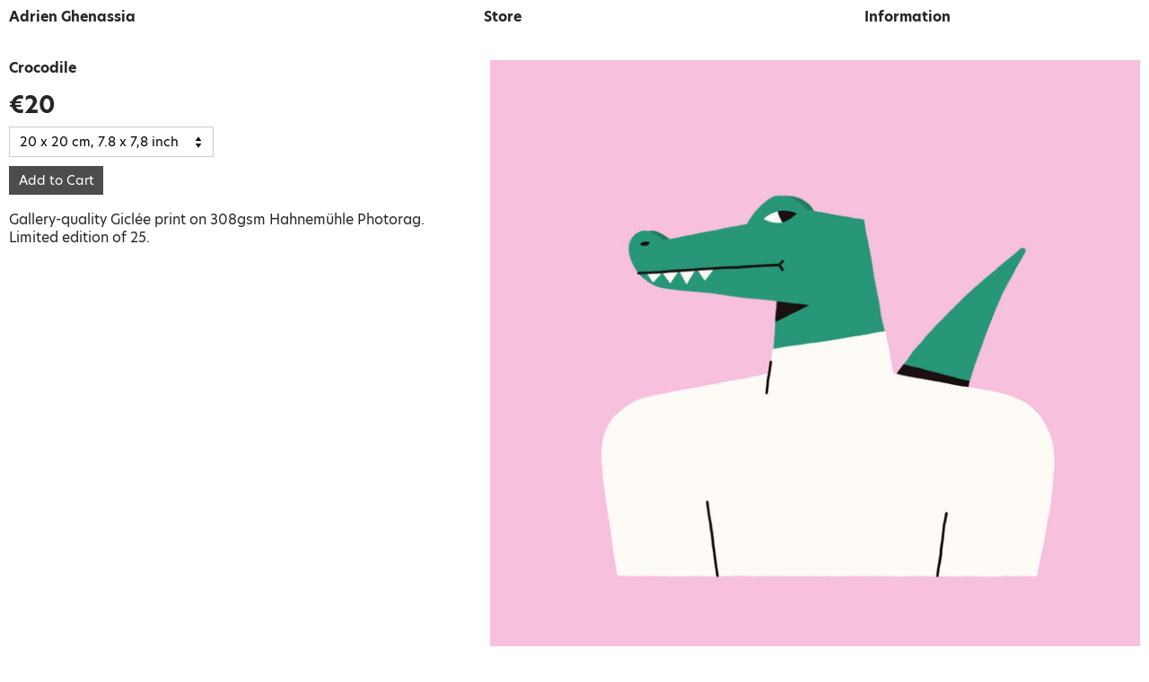

--- FILE ---
content_type: text/html; charset=UTF-8
request_url: https://adrienghenassia.com/Crocodile
body_size: 22636
content:
<!DOCTYPE html>
<!-- 

        Running on cargo.site

-->
<html lang="en" data-predefined-style="true" data-css-presets="true" data-css-preset data-typography-preset>
	<head>
<script>
				var __cargo_context__ = 'live';
				var __cargo_js_ver__ = 'c=2806793921';
				var __cargo_maint__ = false;
				
				
			</script>
					<meta http-equiv="X-UA-Compatible" content="IE=edge,chrome=1">
		<meta http-equiv="Content-Type" content="text/html; charset=utf-8">
		<meta name="viewport" content="initial-scale=1.0, maximum-scale=1.0, user-scalable=no">
		
			<meta name="robots" content="index,follow">
		<title>Crocodile — Adrien Ghenassia - Illustrator</title>
		<meta name="description" content="Crocodile Gallery-quality Giclée print on 308gsm Hahnemühle Photorag. Limited edition of 25.">
				<meta name="twitter:card" content="summary_large_image">
		<meta name="twitter:title" content="Crocodile — Adrien Ghenassia - Illustrator">
		<meta name="twitter:description" content="Crocodile Gallery-quality Giclée print on 308gsm Hahnemühle Photorag. Limited edition of 25.">
		<meta name="twitter:image" content="https://freight.cargo.site/w/1200/i/d90976490b0c91bc47e34c8ebff2d3550aa14a0996374e08e77195a7787d8adb/crocodile.jpg">
		<meta property="og:locale" content="en_US">
		<meta property="og:title" content="Crocodile — Adrien Ghenassia - Illustrator">
		<meta property="og:description" content="Crocodile Gallery-quality Giclée print on 308gsm Hahnemühle Photorag. Limited edition of 25.">
		<meta property="og:url" content="https://adrienghenassia.com/Crocodile">
		<meta property="og:image" content="https://freight.cargo.site/w/1200/i/d90976490b0c91bc47e34c8ebff2d3550aa14a0996374e08e77195a7787d8adb/crocodile.jpg">
		<meta property="og:type" content="website">

		<link rel="preconnect" href="https://static.cargo.site" crossorigin>
		<link rel="preconnect" href="https://freight.cargo.site" crossorigin>
				<link rel="preconnect" href="https://type.cargo.site" crossorigin>

		<!--<link rel="preload" href="https://static.cargo.site/assets/social/IconFont-Regular-0.9.3.woff2" as="font" type="font/woff" crossorigin>-->

		

		<link href="https://freight.cargo.site/t/original/i/1076f23674af1a29033168c17d2beb6e7bcd2b2e4ff5b793ea527d2d81ce59ae/Avatar.ico" rel="shortcut icon">
		<link href="https://adrienghenassia.com/rss" rel="alternate" type="application/rss+xml" title="Adrien Ghenassia - Illustrator feed">

		<link href="https://adrienghenassia.com/stylesheet?c=2806793921&1649244899" id="member_stylesheet" rel="stylesheet" type="text/css" />
<style id="">@font-face{font-family:Icons;src:url(https://static.cargo.site/assets/social/IconFont-Regular-0.9.3.woff2);unicode-range:U+E000-E15C,U+F0000,U+FE0E}@font-face{font-family:Icons;src:url(https://static.cargo.site/assets/social/IconFont-Regular-0.9.3.woff2);font-weight:240;unicode-range:U+E000-E15C,U+F0000,U+FE0E}@font-face{font-family:Icons;src:url(https://static.cargo.site/assets/social/IconFont-Regular-0.9.3.woff2);unicode-range:U+E000-E15C,U+F0000,U+FE0E;font-weight:400}@font-face{font-family:Icons;src:url(https://static.cargo.site/assets/social/IconFont-Regular-0.9.3.woff2);unicode-range:U+E000-E15C,U+F0000,U+FE0E;font-weight:600}@font-face{font-family:Icons;src:url(https://static.cargo.site/assets/social/IconFont-Regular-0.9.3.woff2);unicode-range:U+E000-E15C,U+F0000,U+FE0E;font-weight:800}@font-face{font-family:Icons;src:url(https://static.cargo.site/assets/social/IconFont-Regular-0.9.3.woff2);unicode-range:U+E000-E15C,U+F0000,U+FE0E;font-style:italic}@font-face{font-family:Icons;src:url(https://static.cargo.site/assets/social/IconFont-Regular-0.9.3.woff2);unicode-range:U+E000-E15C,U+F0000,U+FE0E;font-weight:200;font-style:italic}@font-face{font-family:Icons;src:url(https://static.cargo.site/assets/social/IconFont-Regular-0.9.3.woff2);unicode-range:U+E000-E15C,U+F0000,U+FE0E;font-weight:400;font-style:italic}@font-face{font-family:Icons;src:url(https://static.cargo.site/assets/social/IconFont-Regular-0.9.3.woff2);unicode-range:U+E000-E15C,U+F0000,U+FE0E;font-weight:600;font-style:italic}@font-face{font-family:Icons;src:url(https://static.cargo.site/assets/social/IconFont-Regular-0.9.3.woff2);unicode-range:U+E000-E15C,U+F0000,U+FE0E;font-weight:800;font-style:italic}body.iconfont-loading,body.iconfont-loading *{color:transparent!important}body{-moz-osx-font-smoothing:grayscale;-webkit-font-smoothing:antialiased;-webkit-text-size-adjust:none}body.no-scroll{overflow:hidden}/*!
 * Content
 */.page{word-wrap:break-word}:focus{outline:0}.pointer-events-none{pointer-events:none}.pointer-events-auto{pointer-events:auto}.pointer-events-none .page_content .audio-player,.pointer-events-none .page_content .shop_product,.pointer-events-none .page_content a,.pointer-events-none .page_content audio,.pointer-events-none .page_content button,.pointer-events-none .page_content details,.pointer-events-none .page_content iframe,.pointer-events-none .page_content img,.pointer-events-none .page_content input,.pointer-events-none .page_content video{pointer-events:auto}.pointer-events-none .page_content *>a,.pointer-events-none .page_content>a{position:relative}s *{text-transform:inherit}#toolset{position:fixed;bottom:10px;right:10px;z-index:8}.mobile #toolset,.template_site_inframe #toolset{display:none}#toolset a{display:block;height:24px;width:24px;margin:0;padding:0;text-decoration:none;background:rgba(0,0,0,.2)}#toolset a:hover{background:rgba(0,0,0,.8)}[data-adminview] #toolset a,[data-adminview] #toolset_admin a{background:rgba(0,0,0,.04);pointer-events:none;cursor:default}#toolset_admin a:active{background:rgba(0,0,0,.7)}#toolset_admin a svg>*{transform:scale(1.1) translate(0,-.5px);transform-origin:50% 50%}#toolset_admin a svg{pointer-events:none;width:100%!important;height:auto!important}#following-container{overflow:auto;-webkit-overflow-scrolling:touch}#following-container iframe{height:100%;width:100%;position:absolute;top:0;left:0;right:0;bottom:0}:root{--following-width:-400px;--following-animation-duration:450ms}@keyframes following-open{0%{transform:translateX(0)}100%{transform:translateX(var(--following-width))}}@keyframes following-open-inverse{0%{transform:translateX(0)}100%{transform:translateX(calc(-1 * var(--following-width)))}}@keyframes following-close{0%{transform:translateX(var(--following-width))}100%{transform:translateX(0)}}@keyframes following-close-inverse{0%{transform:translateX(calc(-1 * var(--following-width)))}100%{transform:translateX(0)}}body.animate-left{animation:following-open var(--following-animation-duration);animation-fill-mode:both;animation-timing-function:cubic-bezier(.24,1,.29,1)}#following-container.animate-left{animation:following-close-inverse var(--following-animation-duration);animation-fill-mode:both;animation-timing-function:cubic-bezier(.24,1,.29,1)}#following-container.animate-left #following-frame{animation:following-close var(--following-animation-duration);animation-fill-mode:both;animation-timing-function:cubic-bezier(.24,1,.29,1)}body.animate-right{animation:following-close var(--following-animation-duration);animation-fill-mode:both;animation-timing-function:cubic-bezier(.24,1,.29,1)}#following-container.animate-right{animation:following-open-inverse var(--following-animation-duration);animation-fill-mode:both;animation-timing-function:cubic-bezier(.24,1,.29,1)}#following-container.animate-right #following-frame{animation:following-open var(--following-animation-duration);animation-fill-mode:both;animation-timing-function:cubic-bezier(.24,1,.29,1)}.slick-slider{position:relative;display:block;-moz-box-sizing:border-box;box-sizing:border-box;-webkit-user-select:none;-moz-user-select:none;-ms-user-select:none;user-select:none;-webkit-touch-callout:none;-khtml-user-select:none;-ms-touch-action:pan-y;touch-action:pan-y;-webkit-tap-highlight-color:transparent}.slick-list{position:relative;display:block;overflow:hidden;margin:0;padding:0}.slick-list:focus{outline:0}.slick-list.dragging{cursor:pointer;cursor:hand}.slick-slider .slick-list,.slick-slider .slick-track{transform:translate3d(0,0,0);will-change:transform}.slick-track{position:relative;top:0;left:0;display:block}.slick-track:after,.slick-track:before{display:table;content:'';width:1px;height:1px;margin-top:-1px;margin-left:-1px}.slick-track:after{clear:both}.slick-loading .slick-track{visibility:hidden}.slick-slide{display:none;float:left;height:100%;min-height:1px}[dir=rtl] .slick-slide{float:right}.content .slick-slide img{display:inline-block}.content .slick-slide img:not(.image-zoom){cursor:pointer}.content .scrub .slick-list,.content .scrub .slick-slide img:not(.image-zoom){cursor:ew-resize}body.slideshow-scrub-dragging *{cursor:ew-resize!important}.content .slick-slide img:not([src]),.content .slick-slide img[src='']{width:100%;height:auto}.slick-slide.slick-loading img{display:none}.slick-slide.dragging img{pointer-events:none}.slick-initialized .slick-slide{display:block}.slick-loading .slick-slide{visibility:hidden}.slick-vertical .slick-slide{display:block;height:auto;border:1px solid transparent}.slick-arrow.slick-hidden{display:none}.slick-arrow{position:absolute;z-index:9;width:0;top:0;height:100%;cursor:pointer;will-change:opacity;-webkit-transition:opacity 333ms cubic-bezier(.4,0,.22,1);transition:opacity 333ms cubic-bezier(.4,0,.22,1)}.slick-arrow.hidden{opacity:0}.slick-arrow svg{position:absolute;width:36px;height:36px;top:0;left:0;right:0;bottom:0;margin:auto;transform:translate(.25px,.25px)}.slick-arrow svg.right-arrow{transform:translate(.25px,.25px) scaleX(-1)}.slick-arrow svg:active{opacity:.75}.slick-arrow svg .arrow-shape{fill:none!important;stroke:#fff;stroke-linecap:square}.slick-arrow svg .arrow-outline{fill:none!important;stroke-width:2.5px;stroke:rgba(0,0,0,.6);stroke-linecap:square}.slick-arrow.slick-next{right:0;text-align:right}.slick-next svg,.wallpaper-navigation .slick-next svg{margin-right:10px}.mobile .slick-next svg{margin-right:10px}.slick-arrow.slick-prev{text-align:left}.slick-prev svg,.wallpaper-navigation .slick-prev svg{margin-left:10px}.mobile .slick-prev svg{margin-left:10px}.loading_animation{display:none;vertical-align:middle;z-index:15;line-height:0;pointer-events:none;border-radius:100%}.loading_animation.hidden{display:none}.loading_animation.pulsing{opacity:0;display:inline-block;animation-delay:.1s;-webkit-animation-delay:.1s;-moz-animation-delay:.1s;animation-duration:12s;animation-iteration-count:infinite;animation:fade-pulse-in .5s ease-in-out;-moz-animation:fade-pulse-in .5s ease-in-out;-webkit-animation:fade-pulse-in .5s ease-in-out;-webkit-animation-fill-mode:forwards;-moz-animation-fill-mode:forwards;animation-fill-mode:forwards}.loading_animation.pulsing.no-delay{animation-delay:0s;-webkit-animation-delay:0s;-moz-animation-delay:0s}.loading_animation div{border-radius:100%}.loading_animation div svg{max-width:100%;height:auto}.loading_animation div,.loading_animation div svg{width:20px;height:20px}.loading_animation.full-width svg{width:100%;height:auto}.loading_animation.full-width.big svg{width:100px;height:100px}.loading_animation div svg>*{fill:#ccc}.loading_animation div{-webkit-animation:spin-loading 12s ease-out;-webkit-animation-iteration-count:infinite;-moz-animation:spin-loading 12s ease-out;-moz-animation-iteration-count:infinite;animation:spin-loading 12s ease-out;animation-iteration-count:infinite}.loading_animation.hidden{display:none}[data-backdrop] .loading_animation{position:absolute;top:15px;left:15px;z-index:99}.loading_animation.position-absolute.middle{top:calc(50% - 10px);left:calc(50% - 10px)}.loading_animation.position-absolute.topleft{top:0;left:0}.loading_animation.position-absolute.middleright{top:calc(50% - 10px);right:1rem}.loading_animation.position-absolute.middleleft{top:calc(50% - 10px);left:1rem}.loading_animation.gray div svg>*{fill:#999}.loading_animation.gray-dark div svg>*{fill:#666}.loading_animation.gray-darker div svg>*{fill:#555}.loading_animation.gray-light div svg>*{fill:#ccc}.loading_animation.white div svg>*{fill:rgba(255,255,255,.85)}.loading_animation.blue div svg>*{fill:#698fff}.loading_animation.inline{display:inline-block;margin-bottom:.5ex}.loading_animation.inline.left{margin-right:.5ex}@-webkit-keyframes fade-pulse-in{0%{opacity:0}50%{opacity:.5}100%{opacity:1}}@-moz-keyframes fade-pulse-in{0%{opacity:0}50%{opacity:.5}100%{opacity:1}}@keyframes fade-pulse-in{0%{opacity:0}50%{opacity:.5}100%{opacity:1}}@-webkit-keyframes pulsate{0%{opacity:1}50%{opacity:0}100%{opacity:1}}@-moz-keyframes pulsate{0%{opacity:1}50%{opacity:0}100%{opacity:1}}@keyframes pulsate{0%{opacity:1}50%{opacity:0}100%{opacity:1}}@-webkit-keyframes spin-loading{0%{transform:rotate(0)}9%{transform:rotate(1050deg)}18%{transform:rotate(-1090deg)}20%{transform:rotate(-1080deg)}23%{transform:rotate(-1080deg)}28%{transform:rotate(-1095deg)}29%{transform:rotate(-1065deg)}34%{transform:rotate(-1080deg)}35%{transform:rotate(-1050deg)}40%{transform:rotate(-1065deg)}41%{transform:rotate(-1035deg)}44%{transform:rotate(-1035deg)}47%{transform:rotate(-2160deg)}50%{transform:rotate(-2160deg)}56%{transform:rotate(45deg)}60%{transform:rotate(45deg)}80%{transform:rotate(6120deg)}100%{transform:rotate(0)}}@keyframes spin-loading{0%{transform:rotate(0)}9%{transform:rotate(1050deg)}18%{transform:rotate(-1090deg)}20%{transform:rotate(-1080deg)}23%{transform:rotate(-1080deg)}28%{transform:rotate(-1095deg)}29%{transform:rotate(-1065deg)}34%{transform:rotate(-1080deg)}35%{transform:rotate(-1050deg)}40%{transform:rotate(-1065deg)}41%{transform:rotate(-1035deg)}44%{transform:rotate(-1035deg)}47%{transform:rotate(-2160deg)}50%{transform:rotate(-2160deg)}56%{transform:rotate(45deg)}60%{transform:rotate(45deg)}80%{transform:rotate(6120deg)}100%{transform:rotate(0)}}[grid-row]{align-items:flex-start;box-sizing:border-box;display:-webkit-box;display:-webkit-flex;display:-ms-flexbox;display:flex;-webkit-flex-wrap:wrap;-ms-flex-wrap:wrap;flex-wrap:wrap}[grid-col]{box-sizing:border-box}[grid-row] [grid-col].empty:after{content:"\0000A0";cursor:text}body.mobile[data-adminview=content-editproject] [grid-row] [grid-col].empty:after{display:none}[grid-col=auto]{-webkit-box-flex:1;-webkit-flex:1;-ms-flex:1;flex:1}[grid-col=x12]{width:100%}[grid-col=x11]{width:50%}[grid-col=x10]{width:33.33%}[grid-col=x9]{width:25%}[grid-col=x8]{width:20%}[grid-col=x7]{width:16.666666667%}[grid-col=x6]{width:14.285714286%}[grid-col=x5]{width:12.5%}[grid-col=x4]{width:11.111111111%}[grid-col=x3]{width:10%}[grid-col=x2]{width:9.090909091%}[grid-col=x1]{width:8.333333333%}[grid-col="1"]{width:8.33333%}[grid-col="2"]{width:16.66667%}[grid-col="3"]{width:25%}[grid-col="4"]{width:33.33333%}[grid-col="5"]{width:41.66667%}[grid-col="6"]{width:50%}[grid-col="7"]{width:58.33333%}[grid-col="8"]{width:66.66667%}[grid-col="9"]{width:75%}[grid-col="10"]{width:83.33333%}[grid-col="11"]{width:91.66667%}[grid-col="12"]{width:100%}body.mobile [grid-responsive] [grid-col]{width:100%;-webkit-box-flex:none;-webkit-flex:none;-ms-flex:none;flex:none}[data-ce-host=true][contenteditable=true] [grid-pad]{pointer-events:none}[data-ce-host=true][contenteditable=true] [grid-pad]>*{pointer-events:auto}[grid-pad="0"]{padding:0}[grid-pad="0.25"]{padding:.125rem}[grid-pad="0.5"]{padding:.25rem}[grid-pad="0.75"]{padding:.375rem}[grid-pad="1"]{padding:.5rem}[grid-pad="1.25"]{padding:.625rem}[grid-pad="1.5"]{padding:.75rem}[grid-pad="1.75"]{padding:.875rem}[grid-pad="2"]{padding:1rem}[grid-pad="2.5"]{padding:1.25rem}[grid-pad="3"]{padding:1.5rem}[grid-pad="3.5"]{padding:1.75rem}[grid-pad="4"]{padding:2rem}[grid-pad="5"]{padding:2.5rem}[grid-pad="6"]{padding:3rem}[grid-pad="7"]{padding:3.5rem}[grid-pad="8"]{padding:4rem}[grid-pad="9"]{padding:4.5rem}[grid-pad="10"]{padding:5rem}[grid-gutter="0"]{margin:0}[grid-gutter="0.5"]{margin:-.25rem}[grid-gutter="1"]{margin:-.5rem}[grid-gutter="1.5"]{margin:-.75rem}[grid-gutter="2"]{margin:-1rem}[grid-gutter="2.5"]{margin:-1.25rem}[grid-gutter="3"]{margin:-1.5rem}[grid-gutter="3.5"]{margin:-1.75rem}[grid-gutter="4"]{margin:-2rem}[grid-gutter="5"]{margin:-2.5rem}[grid-gutter="6"]{margin:-3rem}[grid-gutter="7"]{margin:-3.5rem}[grid-gutter="8"]{margin:-4rem}[grid-gutter="10"]{margin:-5rem}[grid-gutter="12"]{margin:-6rem}[grid-gutter="14"]{margin:-7rem}[grid-gutter="16"]{margin:-8rem}[grid-gutter="18"]{margin:-9rem}[grid-gutter="20"]{margin:-10rem}small{max-width:100%;text-decoration:inherit}img:not([src]),img[src='']{outline:1px solid rgba(177,177,177,.4);outline-offset:-1px;content:url([data-uri])}img.image-zoom{cursor:-webkit-zoom-in;cursor:-moz-zoom-in;cursor:zoom-in}#imprimatur{color:#333;font-size:10px;font-family:-apple-system,BlinkMacSystemFont,"Segoe UI",Roboto,Oxygen,Ubuntu,Cantarell,"Open Sans","Helvetica Neue",sans-serif,"Sans Serif",Icons;/*!System*/position:fixed;opacity:.3;right:-28px;bottom:160px;transform:rotate(270deg);-ms-transform:rotate(270deg);-webkit-transform:rotate(270deg);z-index:8;text-transform:uppercase;color:#999;opacity:.5;padding-bottom:2px;text-decoration:none}.mobile #imprimatur{display:none}bodycopy cargo-link a{font-family:-apple-system,BlinkMacSystemFont,"Segoe UI",Roboto,Oxygen,Ubuntu,Cantarell,"Open Sans","Helvetica Neue",sans-serif,"Sans Serif",Icons;/*!System*/font-size:12px;font-style:normal;font-weight:400;transform:rotate(270deg);text-decoration:none;position:fixed!important;right:-27px;bottom:100px;text-decoration:none;letter-spacing:normal;background:0 0;border:0;border-bottom:0;outline:0}/*! PhotoSwipe Default UI CSS by Dmitry Semenov | photoswipe.com | MIT license */.pswp--has_mouse .pswp__button--arrow--left,.pswp--has_mouse .pswp__button--arrow--right,.pswp__ui{visibility:visible}.pswp--minimal--dark .pswp__top-bar,.pswp__button{background:0 0}.pswp,.pswp__bg,.pswp__container,.pswp__img--placeholder,.pswp__zoom-wrap,.quick-view-navigation{-webkit-backface-visibility:hidden}.pswp__button{cursor:pointer;opacity:1;-webkit-appearance:none;transition:opacity .2s;-webkit-box-shadow:none;box-shadow:none}.pswp__button-close>svg{top:10px;right:10px;margin-left:auto}.pswp--touch .quick-view-navigation{display:none}.pswp__ui{-webkit-font-smoothing:auto;opacity:1;z-index:1550}.quick-view-navigation{will-change:opacity;-webkit-transition:opacity 333ms cubic-bezier(.4,0,.22,1);transition:opacity 333ms cubic-bezier(.4,0,.22,1)}.quick-view-navigation .pswp__group .pswp__button{pointer-events:auto}.pswp__button>svg{position:absolute;width:36px;height:36px}.quick-view-navigation .pswp__group:active svg{opacity:.75}.pswp__button svg .shape-shape{fill:#fff}.pswp__button svg .shape-outline{fill:#000}.pswp__button-prev>svg{top:0;bottom:0;left:10px;margin:auto}.pswp__button-next>svg{top:0;bottom:0;right:10px;margin:auto}.quick-view-navigation .pswp__group .pswp__button-prev{position:absolute;left:0;top:0;width:0;height:100%}.quick-view-navigation .pswp__group .pswp__button-next{position:absolute;right:0;top:0;width:0;height:100%}.quick-view-navigation .close-button,.quick-view-navigation .left-arrow,.quick-view-navigation .right-arrow{transform:translate(.25px,.25px)}.quick-view-navigation .right-arrow{transform:translate(.25px,.25px) scaleX(-1)}.pswp__button svg .shape-outline{fill:transparent!important;stroke:#000;stroke-width:2.5px;stroke-linecap:square}.pswp__button svg .shape-shape{fill:transparent!important;stroke:#fff;stroke-width:1.5px;stroke-linecap:square}.pswp__bg,.pswp__scroll-wrap,.pswp__zoom-wrap{width:100%;position:absolute}.quick-view-navigation .pswp__group .pswp__button-close{margin:0}.pswp__container,.pswp__item,.pswp__zoom-wrap{right:0;bottom:0;top:0;position:absolute;left:0}.pswp__ui--hidden .pswp__button{opacity:.001}.pswp__ui--hidden .pswp__button,.pswp__ui--hidden .pswp__button *{pointer-events:none}.pswp .pswp__ui.pswp__ui--displaynone{display:none}.pswp__element--disabled{display:none!important}/*! PhotoSwipe main CSS by Dmitry Semenov | photoswipe.com | MIT license */.pswp{position:fixed;display:none;height:100%;width:100%;top:0;left:0;right:0;bottom:0;margin:auto;-ms-touch-action:none;touch-action:none;z-index:9999999;-webkit-text-size-adjust:100%;line-height:initial;letter-spacing:initial;outline:0}.pswp img{max-width:none}.pswp--zoom-disabled .pswp__img{cursor:default!important}.pswp--animate_opacity{opacity:.001;will-change:opacity;-webkit-transition:opacity 333ms cubic-bezier(.4,0,.22,1);transition:opacity 333ms cubic-bezier(.4,0,.22,1)}.pswp--open{display:block}.pswp--zoom-allowed .pswp__img{cursor:-webkit-zoom-in;cursor:-moz-zoom-in;cursor:zoom-in}.pswp--zoomed-in .pswp__img{cursor:-webkit-grab;cursor:-moz-grab;cursor:grab}.pswp--dragging .pswp__img{cursor:-webkit-grabbing;cursor:-moz-grabbing;cursor:grabbing}.pswp__bg{left:0;top:0;height:100%;opacity:0;transform:translateZ(0);will-change:opacity}.pswp__scroll-wrap{left:0;top:0;height:100%}.pswp__container,.pswp__zoom-wrap{-ms-touch-action:none;touch-action:none}.pswp__container,.pswp__img{-webkit-user-select:none;-moz-user-select:none;-ms-user-select:none;user-select:none;-webkit-tap-highlight-color:transparent;-webkit-touch-callout:none}.pswp__zoom-wrap{-webkit-transform-origin:left top;-ms-transform-origin:left top;transform-origin:left top;-webkit-transition:-webkit-transform 222ms cubic-bezier(.4,0,.22,1);transition:transform 222ms cubic-bezier(.4,0,.22,1)}.pswp__bg{-webkit-transition:opacity 222ms cubic-bezier(.4,0,.22,1);transition:opacity 222ms cubic-bezier(.4,0,.22,1)}.pswp--animated-in .pswp__bg,.pswp--animated-in .pswp__zoom-wrap{-webkit-transition:none;transition:none}.pswp--hide-overflow .pswp__scroll-wrap,.pswp--hide-overflow.pswp{overflow:hidden}.pswp__img{position:absolute;width:auto;height:auto;top:0;left:0}.pswp__img--placeholder--blank{background:#222}.pswp--ie .pswp__img{width:100%!important;height:auto!important;left:0;top:0}.pswp__ui--idle{opacity:0}.pswp__error-msg{position:absolute;left:0;top:50%;width:100%;text-align:center;font-size:14px;line-height:16px;margin-top:-8px;color:#ccc}.pswp__error-msg a{color:#ccc;text-decoration:underline}.pswp__error-msg{font-family:-apple-system,BlinkMacSystemFont,"Segoe UI",Roboto,Oxygen,Ubuntu,Cantarell,"Open Sans","Helvetica Neue",sans-serif}.quick-view.mouse-down .iframe-item{pointer-events:none!important}.quick-view-caption-positioner{pointer-events:none;width:100%;height:100%}.quick-view-caption-wrapper{margin:auto;position:absolute;bottom:0;left:0;right:0}.quick-view-horizontal-align-left .quick-view-caption-wrapper{margin-left:0}.quick-view-horizontal-align-right .quick-view-caption-wrapper{margin-right:0}[data-quick-view-caption]{transition:.1s opacity ease-in-out;position:absolute;bottom:0;left:0;right:0}.quick-view-horizontal-align-left [data-quick-view-caption]{text-align:left}.quick-view-horizontal-align-right [data-quick-view-caption]{text-align:right}.quick-view-caption{transition:.1s opacity ease-in-out}.quick-view-caption>*{display:inline-block}.quick-view-caption *{pointer-events:auto}.quick-view-caption.hidden{opacity:0}.shop_product .dropdown_wrapper{flex:0 0 100%;position:relative}.shop_product select{appearance:none;-moz-appearance:none;-webkit-appearance:none;outline:0;-webkit-font-smoothing:antialiased;-moz-osx-font-smoothing:grayscale;cursor:pointer;border-radius:0;white-space:nowrap;overflow:hidden!important;text-overflow:ellipsis}.shop_product select.dropdown::-ms-expand{display:none}.shop_product a{cursor:pointer;border-bottom:none;text-decoration:none}.shop_product a.out-of-stock{pointer-events:none}body.audio-player-dragging *{cursor:ew-resize!important}.audio-player{display:inline-flex;flex:1 0 calc(100% - 2px);width:calc(100% - 2px)}.audio-player .button{height:100%;flex:0 0 3.3rem;display:flex}.audio-player .separator{left:3.3rem;height:100%}.audio-player .buffer{width:0%;height:100%;transition:left .3s linear,width .3s linear}.audio-player.seeking .buffer{transition:left 0s,width 0s}.audio-player.seeking{user-select:none;-webkit-user-select:none;cursor:ew-resize}.audio-player.seeking *{user-select:none;-webkit-user-select:none;cursor:ew-resize}.audio-player .bar{overflow:hidden;display:flex;justify-content:space-between;align-content:center;flex-grow:1}.audio-player .progress{width:0%;height:100%;transition:width .3s linear}.audio-player.seeking .progress{transition:width 0s}.audio-player .pause,.audio-player .play{cursor:pointer;height:100%}.audio-player .note-icon{margin:auto 0;order:2;flex:0 1 auto}.audio-player .title{white-space:nowrap;overflow:hidden;text-overflow:ellipsis;pointer-events:none;user-select:none;padding:.5rem 0 .5rem 1rem;margin:auto auto auto 0;flex:0 3 auto;min-width:0;width:100%}.audio-player .total-time{flex:0 1 auto;margin:auto 0}.audio-player .current-time,.audio-player .play-text{flex:0 1 auto;margin:auto 0}.audio-player .stream-anim{user-select:none;margin:auto auto auto 0}.audio-player .stream-anim span{display:inline-block}.audio-player .buffer,.audio-player .current-time,.audio-player .note-svg,.audio-player .play-text,.audio-player .separator,.audio-player .total-time{user-select:none;pointer-events:none}.audio-player .buffer,.audio-player .play-text,.audio-player .progress{position:absolute}.audio-player,.audio-player .bar,.audio-player .button,.audio-player .current-time,.audio-player .note-icon,.audio-player .pause,.audio-player .play,.audio-player .total-time{position:relative}body.mobile .audio-player,body.mobile .audio-player *{-webkit-touch-callout:none}#standalone-admin-frame{border:0;width:400px;position:absolute;right:0;top:0;height:100vh;z-index:99}body[standalone-admin=true] #standalone-admin-frame{transform:translate(0,0)}body[standalone-admin=true] .main_container{width:calc(100% - 400px)}body[standalone-admin=false] #standalone-admin-frame{transform:translate(100%,0)}body[standalone-admin=false] .main_container{width:100%}.toggle_standaloneAdmin{position:fixed;top:0;right:400px;height:40px;width:40px;z-index:999;cursor:pointer;background-color:rgba(0,0,0,.4)}.toggle_standaloneAdmin:active{opacity:.7}body[standalone-admin=false] .toggle_standaloneAdmin{right:0}.toggle_standaloneAdmin *{color:#fff;fill:#fff}.toggle_standaloneAdmin svg{padding:6px;width:100%;height:100%;opacity:.85}body[standalone-admin=false] .toggle_standaloneAdmin #close,body[standalone-admin=true] .toggle_standaloneAdmin #backdropsettings{display:none}.toggle_standaloneAdmin>div{width:100%;height:100%}#admin_toggle_button{position:fixed;top:50%;transform:translate(0,-50%);right:400px;height:36px;width:12px;z-index:999;cursor:pointer;background-color:rgba(0,0,0,.09);padding-left:2px;margin-right:5px}#admin_toggle_button .bar{content:'';background:rgba(0,0,0,.09);position:fixed;width:5px;bottom:0;top:0;z-index:10}#admin_toggle_button:active{background:rgba(0,0,0,.065)}#admin_toggle_button *{color:#fff;fill:#fff}#admin_toggle_button svg{padding:0;width:16px;height:36px;margin-left:1px;opacity:1}#admin_toggle_button svg *{fill:#fff;opacity:1}#admin_toggle_button[data-state=closed] .toggle_admin_close{display:none}#admin_toggle_button[data-state=closed],#admin_toggle_button[data-state=closed] .toggle_admin_open{width:20px;cursor:pointer;margin:0}#admin_toggle_button[data-state=closed] svg{margin-left:2px}#admin_toggle_button[data-state=open] .toggle_admin_open{display:none}select,select *{text-rendering:auto!important}b b{font-weight:inherit}*{-webkit-box-sizing:border-box;-moz-box-sizing:border-box;box-sizing:border-box}customhtml>*{position:relative;z-index:10}body,html{min-height:100vh;margin:0;padding:0}html{touch-action:manipulation;position:relative;background-color:#fff}.main_container{min-height:100vh;width:100%;overflow:hidden}.container{display:-webkit-box;display:-webkit-flex;display:-moz-box;display:-ms-flexbox;display:flex;-webkit-flex-wrap:wrap;-moz-flex-wrap:wrap;-ms-flex-wrap:wrap;flex-wrap:wrap;max-width:100%;width:100%;overflow:visible}.container{align-items:flex-start;-webkit-align-items:flex-start}.page{z-index:2}.page ul li>text-limit{display:block}.content,.content_container,.pinned{-webkit-flex:1 0 auto;-moz-flex:1 0 auto;-ms-flex:1 0 auto;flex:1 0 auto;max-width:100%}.content_container{width:100%}.content_container.full_height{min-height:100vh}.page_background{position:absolute;top:0;left:0;width:100%;height:100%}.page_container{position:relative;overflow:visible;width:100%}.backdrop{position:absolute;top:0;z-index:1;width:100%;height:100%;max-height:100vh}.backdrop>div{position:absolute;top:0;left:0;width:100%;height:100%;-webkit-backface-visibility:hidden;backface-visibility:hidden;transform:translate3d(0,0,0);contain:strict}[data-backdrop].backdrop>div[data-overflowing]{max-height:100vh;position:absolute;top:0;left:0}body.mobile [split-responsive]{display:flex;flex-direction:column}body.mobile [split-responsive] .container{width:100%;order:2}body.mobile [split-responsive] .backdrop{position:relative;height:50vh;width:100%;order:1}body.mobile [split-responsive] [data-auxiliary].backdrop{position:absolute;height:50vh;width:100%;order:1}.page{position:relative;z-index:2}img[data-align=left]{float:left}img[data-align=right]{float:right}[data-rotation]{transform-origin:center center}.content .page_content:not([contenteditable=true]) [data-draggable]{pointer-events:auto!important;backface-visibility:hidden}.preserve-3d{-moz-transform-style:preserve-3d;transform-style:preserve-3d}.content .page_content:not([contenteditable=true]) [data-draggable] iframe{pointer-events:none!important}.dragging-active iframe{pointer-events:none!important}.content .page_content:not([contenteditable=true]) [data-draggable]:active{opacity:1}.content .scroll-transition-fade{transition:transform 1s ease-in-out,opacity .8s ease-in-out}.content .scroll-transition-fade.below-viewport{opacity:0;transform:translateY(40px)}.mobile.full_width .page_container:not([split-layout]) .container_width{width:100%}[data-view=pinned_bottom] .bottom_pin_invisibility{visibility:hidden}.pinned{position:relative;width:100%}.pinned .page_container.accommodate:not(.fixed):not(.overlay){z-index:2}.pinned .page_container.overlay{position:absolute;z-index:4}.pinned .page_container.overlay.fixed{position:fixed}.pinned .page_container.overlay.fixed .page{max-height:100vh;-webkit-overflow-scrolling:touch}.pinned .page_container.overlay.fixed .page.allow-scroll{overflow-y:auto;overflow-x:hidden}.pinned .page_container.overlay.fixed .page.allow-scroll{align-items:flex-start;-webkit-align-items:flex-start}.pinned .page_container .page.allow-scroll::-webkit-scrollbar{width:0;background:0 0;display:none}.pinned.pinned_top .page_container.overlay{left:0;top:0}.pinned.pinned_bottom .page_container.overlay{left:0;bottom:0}div[data-container=set]:empty{margin-top:1px}.thumbnails{position:relative;z-index:1}[thumbnails=grid]{align-items:baseline}[thumbnails=justify] .thumbnail{box-sizing:content-box}[thumbnails][data-padding-zero] .thumbnail{margin-bottom:-1px}[thumbnails=montessori] .thumbnail{pointer-events:auto;position:absolute}[thumbnails] .thumbnail>a{display:block;text-decoration:none}[thumbnails=montessori]{height:0}[thumbnails][data-resizing],[thumbnails][data-resizing] *{cursor:nwse-resize}[thumbnails] .thumbnail .resize-handle{cursor:nwse-resize;width:26px;height:26px;padding:5px;position:absolute;opacity:.75;right:-1px;bottom:-1px;z-index:100}[thumbnails][data-resizing] .resize-handle{display:none}[thumbnails] .thumbnail .resize-handle svg{position:absolute;top:0;left:0}[thumbnails] .thumbnail .resize-handle:hover{opacity:1}[data-can-move].thumbnail .resize-handle svg .resize_path_outline{fill:#fff}[data-can-move].thumbnail .resize-handle svg .resize_path{fill:#000}[thumbnails=montessori] .thumbnail_sizer{height:0;width:100%;position:relative;padding-bottom:100%;pointer-events:none}[thumbnails] .thumbnail img{display:block;min-height:3px;margin-bottom:0}[thumbnails] .thumbnail img:not([src]),img[src=""]{margin:0!important;width:100%;min-height:3px;height:100%!important;position:absolute}[aspect-ratio="1x1"].thumb_image{height:0;padding-bottom:100%;overflow:hidden}[aspect-ratio="4x3"].thumb_image{height:0;padding-bottom:75%;overflow:hidden}[aspect-ratio="16x9"].thumb_image{height:0;padding-bottom:56.25%;overflow:hidden}[thumbnails] .thumb_image{width:100%;position:relative}[thumbnails][thumbnail-vertical-align=top]{align-items:flex-start}[thumbnails][thumbnail-vertical-align=middle]{align-items:center}[thumbnails][thumbnail-vertical-align=bottom]{align-items:baseline}[thumbnails][thumbnail-horizontal-align=left]{justify-content:flex-start}[thumbnails][thumbnail-horizontal-align=middle]{justify-content:center}[thumbnails][thumbnail-horizontal-align=right]{justify-content:flex-end}.thumb_image.default_image>svg{position:absolute;top:0;left:0;bottom:0;right:0;width:100%;height:100%}.thumb_image.default_image{outline:1px solid #ccc;outline-offset:-1px;position:relative}.mobile.full_width [data-view=Thumbnail] .thumbnails_width{width:100%}.content [data-draggable] a:active,.content [data-draggable] img:active{opacity:initial}.content .draggable-dragging{opacity:initial}[data-draggable].draggable_visible{visibility:visible}[data-draggable].draggable_hidden{visibility:hidden}.gallery_card [data-draggable],.marquee [data-draggable]{visibility:inherit}[data-draggable]{visibility:visible;background-color:rgba(0,0,0,.003)}#site_menu_panel_container .image-gallery:not(.initialized){height:0;padding-bottom:100%;min-height:initial}.image-gallery:not(.initialized){min-height:100vh;visibility:hidden;width:100%}.image-gallery .gallery_card img{display:block;width:100%;height:auto}.image-gallery .gallery_card{transform-origin:center}.image-gallery .gallery_card.dragging{opacity:.1;transform:initial!important}.image-gallery:not([image-gallery=slideshow]) .gallery_card iframe:only-child,.image-gallery:not([image-gallery=slideshow]) .gallery_card video:only-child{width:100%;height:100%;top:0;left:0;position:absolute}.image-gallery[image-gallery=slideshow] .gallery_card video[muted][autoplay]:not([controls]),.image-gallery[image-gallery=slideshow] .gallery_card video[muted][data-autoplay]:not([controls]){pointer-events:none}.image-gallery [image-gallery-pad="0"] video:only-child{object-fit:cover;height:calc(100% + 1px)}div.image-gallery>a,div.image-gallery>iframe,div.image-gallery>img,div.image-gallery>video{display:none}[image-gallery-row]{align-items:flex-start;box-sizing:border-box;display:-webkit-box;display:-webkit-flex;display:-ms-flexbox;display:flex;-webkit-flex-wrap:wrap;-ms-flex-wrap:wrap;flex-wrap:wrap}.image-gallery .gallery_card_image{width:100%;position:relative}[data-predefined-style=true] .image-gallery a.gallery_card{display:block;border:none}[image-gallery-col]{box-sizing:border-box}[image-gallery-col=x12]{width:100%}[image-gallery-col=x11]{width:50%}[image-gallery-col=x10]{width:33.33%}[image-gallery-col=x9]{width:25%}[image-gallery-col=x8]{width:20%}[image-gallery-col=x7]{width:16.666666667%}[image-gallery-col=x6]{width:14.285714286%}[image-gallery-col=x5]{width:12.5%}[image-gallery-col=x4]{width:11.111111111%}[image-gallery-col=x3]{width:10%}[image-gallery-col=x2]{width:9.090909091%}[image-gallery-col=x1]{width:8.333333333%}.content .page_content [image-gallery-pad].image-gallery{pointer-events:none}.content .page_content [image-gallery-pad].image-gallery .gallery_card_image>*,.content .page_content [image-gallery-pad].image-gallery .gallery_image_caption{pointer-events:auto}.content .page_content [image-gallery-pad="0"]{padding:0}.content .page_content [image-gallery-pad="0.25"]{padding:.125rem}.content .page_content [image-gallery-pad="0.5"]{padding:.25rem}.content .page_content [image-gallery-pad="0.75"]{padding:.375rem}.content .page_content [image-gallery-pad="1"]{padding:.5rem}.content .page_content [image-gallery-pad="1.25"]{padding:.625rem}.content .page_content [image-gallery-pad="1.5"]{padding:.75rem}.content .page_content [image-gallery-pad="1.75"]{padding:.875rem}.content .page_content [image-gallery-pad="2"]{padding:1rem}.content .page_content [image-gallery-pad="2.5"]{padding:1.25rem}.content .page_content [image-gallery-pad="3"]{padding:1.5rem}.content .page_content [image-gallery-pad="3.5"]{padding:1.75rem}.content .page_content [image-gallery-pad="4"]{padding:2rem}.content .page_content [image-gallery-pad="5"]{padding:2.5rem}.content .page_content [image-gallery-pad="6"]{padding:3rem}.content .page_content [image-gallery-pad="7"]{padding:3.5rem}.content .page_content [image-gallery-pad="8"]{padding:4rem}.content .page_content [image-gallery-pad="9"]{padding:4.5rem}.content .page_content [image-gallery-pad="10"]{padding:5rem}.content .page_content [image-gallery-gutter="0"]{margin:0}.content .page_content [image-gallery-gutter="0.5"]{margin:-.25rem}.content .page_content [image-gallery-gutter="1"]{margin:-.5rem}.content .page_content [image-gallery-gutter="1.5"]{margin:-.75rem}.content .page_content [image-gallery-gutter="2"]{margin:-1rem}.content .page_content [image-gallery-gutter="2.5"]{margin:-1.25rem}.content .page_content [image-gallery-gutter="3"]{margin:-1.5rem}.content .page_content [image-gallery-gutter="3.5"]{margin:-1.75rem}.content .page_content [image-gallery-gutter="4"]{margin:-2rem}.content .page_content [image-gallery-gutter="5"]{margin:-2.5rem}.content .page_content [image-gallery-gutter="6"]{margin:-3rem}.content .page_content [image-gallery-gutter="7"]{margin:-3.5rem}.content .page_content [image-gallery-gutter="8"]{margin:-4rem}.content .page_content [image-gallery-gutter="10"]{margin:-5rem}.content .page_content [image-gallery-gutter="12"]{margin:-6rem}.content .page_content [image-gallery-gutter="14"]{margin:-7rem}.content .page_content [image-gallery-gutter="16"]{margin:-8rem}.content .page_content [image-gallery-gutter="18"]{margin:-9rem}.content .page_content [image-gallery-gutter="20"]{margin:-10rem}[image-gallery=slideshow]:not(.initialized)>*{min-height:1px;opacity:0;min-width:100%}[image-gallery=slideshow][data-constrained-by=height] [image-gallery-vertical-align].slick-track{align-items:flex-start}[image-gallery=slideshow] img.image-zoom:active{opacity:initial}[image-gallery=slideshow].slick-initialized .gallery_card{pointer-events:none}[image-gallery=slideshow].slick-initialized .gallery_card.slick-current{pointer-events:auto}[image-gallery=slideshow] .gallery_card:not(.has_caption){line-height:0}.content .page_content [image-gallery=slideshow].image-gallery>*{pointer-events:auto}.content [image-gallery=slideshow].image-gallery.slick-initialized .gallery_card{overflow:hidden;margin:0;display:flex;flex-flow:row wrap;flex-shrink:0}.content [image-gallery=slideshow].image-gallery.slick-initialized .gallery_card.slick-current{overflow:visible}[image-gallery=slideshow] .gallery_image_caption{opacity:1;transition:opacity .3s;-webkit-transition:opacity .3s;width:100%;margin-left:auto;margin-right:auto;clear:both}[image-gallery-horizontal-align=left] .gallery_image_caption{text-align:left}[image-gallery-horizontal-align=middle] .gallery_image_caption{text-align:center}[image-gallery-horizontal-align=right] .gallery_image_caption{text-align:right}[image-gallery=slideshow][data-slideshow-in-transition] .gallery_image_caption{opacity:0;transition:opacity .3s;-webkit-transition:opacity .3s}[image-gallery=slideshow] .gallery_card_image{width:initial;margin:0;display:inline-block}[image-gallery=slideshow] .gallery_card img{margin:0;display:block}[image-gallery=slideshow][data-exploded]{align-items:flex-start;box-sizing:border-box;display:-webkit-box;display:-webkit-flex;display:-ms-flexbox;display:flex;-webkit-flex-wrap:wrap;-ms-flex-wrap:wrap;flex-wrap:wrap;justify-content:flex-start;align-content:flex-start}[image-gallery=slideshow][data-exploded] .gallery_card{padding:1rem;width:16.666%}[image-gallery=slideshow][data-exploded] .gallery_card_image{height:0;display:block;width:100%}[image-gallery=grid]{align-items:baseline}[image-gallery=grid] .gallery_card.has_caption .gallery_card_image{display:block}[image-gallery=grid] [image-gallery-pad="0"].gallery_card{margin-bottom:-1px}[image-gallery=grid] .gallery_card img{margin:0}[image-gallery=columns] .gallery_card img{margin:0}[image-gallery=justify]{align-items:flex-start}[image-gallery=justify] .gallery_card img{margin:0}[image-gallery=montessori][image-gallery-row]{display:block}[image-gallery=montessori] a.gallery_card,[image-gallery=montessori] div.gallery_card{position:absolute;pointer-events:auto}[image-gallery=montessori][data-can-move] .gallery_card,[image-gallery=montessori][data-can-move] .gallery_card .gallery_card_image,[image-gallery=montessori][data-can-move] .gallery_card .gallery_card_image>*{cursor:move}[image-gallery=montessori]{position:relative;height:0}[image-gallery=freeform] .gallery_card{position:relative}[image-gallery=freeform] [image-gallery-pad="0"].gallery_card{margin-bottom:-1px}[image-gallery-vertical-align]{display:flex;flex-flow:row wrap}[image-gallery-vertical-align].slick-track{display:flex;flex-flow:row nowrap}.image-gallery .slick-list{margin-bottom:-.3px}[image-gallery-vertical-align=top]{align-content:flex-start;align-items:flex-start}[image-gallery-vertical-align=middle]{align-items:center;align-content:center}[image-gallery-vertical-align=bottom]{align-content:flex-end;align-items:flex-end}[image-gallery-horizontal-align=left]{justify-content:flex-start}[image-gallery-horizontal-align=middle]{justify-content:center}[image-gallery-horizontal-align=right]{justify-content:flex-end}.image-gallery[data-resizing],.image-gallery[data-resizing] *{cursor:nwse-resize!important}.image-gallery .gallery_card .resize-handle,.image-gallery .gallery_card .resize-handle *{cursor:nwse-resize!important}.image-gallery .gallery_card .resize-handle{width:26px;height:26px;padding:5px;position:absolute;opacity:.75;right:-1px;bottom:-1px;z-index:10}.image-gallery[data-resizing] .resize-handle{display:none}.image-gallery .gallery_card .resize-handle svg{cursor:nwse-resize!important;position:absolute;top:0;left:0}.image-gallery .gallery_card .resize-handle:hover{opacity:1}[data-can-move].gallery_card .resize-handle svg .resize_path_outline{fill:#fff}[data-can-move].gallery_card .resize-handle svg .resize_path{fill:#000}[image-gallery=montessori] .thumbnail_sizer{height:0;width:100%;position:relative;padding-bottom:100%;pointer-events:none}#site_menu_button{display:block;text-decoration:none;pointer-events:auto;z-index:9;vertical-align:top;cursor:pointer;box-sizing:content-box;font-family:Icons}#site_menu_button.custom_icon{padding:0;line-height:0}#site_menu_button.custom_icon img{width:100%;height:auto}#site_menu_wrapper.disabled #site_menu_button{display:none}#site_menu_wrapper.mobile_only #site_menu_button{display:none}body.mobile #site_menu_wrapper.mobile_only:not(.disabled) #site_menu_button:not(.active){display:block}#site_menu_panel_container[data-type=cargo_menu] #site_menu_panel{display:block;position:fixed;top:0;right:0;bottom:0;left:0;z-index:10;cursor:default}.site_menu{pointer-events:auto;position:absolute;z-index:11;top:0;bottom:0;line-height:0;max-width:400px;min-width:300px;font-size:20px;text-align:left;background:rgba(20,20,20,.95);padding:20px 30px 90px 30px;overflow-y:auto;overflow-x:hidden;display:-webkit-box;display:-webkit-flex;display:-ms-flexbox;display:flex;-webkit-box-orient:vertical;-webkit-box-direction:normal;-webkit-flex-direction:column;-ms-flex-direction:column;flex-direction:column;-webkit-box-pack:start;-webkit-justify-content:flex-start;-ms-flex-pack:start;justify-content:flex-start}body.mobile #site_menu_wrapper .site_menu{-webkit-overflow-scrolling:touch;min-width:auto;max-width:100%;width:100%;padding:20px}#site_menu_wrapper[data-sitemenu-position=bottom-left] #site_menu,#site_menu_wrapper[data-sitemenu-position=top-left] #site_menu{left:0}#site_menu_wrapper[data-sitemenu-position=bottom-right] #site_menu,#site_menu_wrapper[data-sitemenu-position=top-right] #site_menu{right:0}#site_menu_wrapper[data-type=page] .site_menu{right:0;left:0;width:100%;padding:0;margin:0;background:0 0}.site_menu_wrapper.open .site_menu{display:block}.site_menu div{display:block}.site_menu a{text-decoration:none;display:inline-block;color:rgba(255,255,255,.75);max-width:100%;overflow:hidden;white-space:nowrap;text-overflow:ellipsis;line-height:1.4}.site_menu div a.active{color:rgba(255,255,255,.4)}.site_menu div.set-link>a{font-weight:700}.site_menu div.hidden{display:none}.site_menu .close{display:block;position:absolute;top:0;right:10px;font-size:60px;line-height:50px;font-weight:200;color:rgba(255,255,255,.4);cursor:pointer;user-select:none}#site_menu_panel_container .page_container{position:relative;overflow:hidden;background:0 0;z-index:2}#site_menu_panel_container .site_menu_page_wrapper{position:fixed;top:0;left:0;overflow-y:auto;-webkit-overflow-scrolling:touch;height:100%;width:100%;z-index:100}#site_menu_panel_container .site_menu_page_wrapper .backdrop{pointer-events:none}#site_menu_panel_container #site_menu_page_overlay{position:fixed;top:0;right:0;bottom:0;left:0;cursor:default;z-index:1}#shop_button{display:block;text-decoration:none;pointer-events:auto;z-index:9;vertical-align:top;cursor:pointer;box-sizing:content-box;font-family:Icons}#shop_button.custom_icon{padding:0;line-height:0}#shop_button.custom_icon img{width:100%;height:auto}#shop_button.disabled{display:none}.loading[data-loading]{display:none;position:fixed;bottom:8px;left:8px;z-index:100}.new_site_button_wrapper{font-size:1.8rem;font-weight:400;color:rgba(0,0,0,.85);font-family:-apple-system,BlinkMacSystemFont,'Segoe UI',Roboto,Oxygen,Ubuntu,Cantarell,'Open Sans','Helvetica Neue',sans-serif,'Sans Serif',Icons;font-style:normal;line-height:1.4;color:#fff;position:fixed;bottom:0;right:0;z-index:999}body.template_site #toolset{display:none!important}body.mobile .new_site_button{display:none}.new_site_button{display:flex;height:44px;cursor:pointer}.new_site_button .plus{width:44px;height:100%}.new_site_button .plus svg{width:100%;height:100%}.new_site_button .plus svg line{stroke:#000;stroke-width:2px}.new_site_button .plus:after,.new_site_button .plus:before{content:'';width:30px;height:2px}.new_site_button .text{background:#0fce83;display:none;padding:7.5px 15px 7.5px 15px;height:100%;font-size:20px;color:#222}.new_site_button:active{opacity:.8}.new_site_button.show_full .text{display:block}.new_site_button.show_full .plus{display:none}html:not(.admin-wrapper) .template_site #confirm_modal [data-progress] .progress-indicator:after{content:'Generating Site...';padding:7.5px 15px;right:-200px;color:#000}bodycopy svg.marker-overlay,bodycopy svg.marker-overlay *{transform-origin:0 0;-webkit-transform-origin:0 0;box-sizing:initial}bodycopy svg#svgroot{box-sizing:initial}bodycopy svg.marker-overlay{padding:inherit;position:absolute;left:0;top:0;width:100%;height:100%;min-height:1px;overflow:visible;pointer-events:none;z-index:999}bodycopy svg.marker-overlay *{pointer-events:initial}bodycopy svg.marker-overlay text{letter-spacing:initial}bodycopy svg.marker-overlay a{cursor:pointer}.marquee:not(.torn-down){overflow:hidden;width:100%;position:relative;padding-bottom:.25em;padding-top:.25em;margin-bottom:-.25em;margin-top:-.25em;contain:layout}.marquee .marquee_contents{will-change:transform;display:flex;flex-direction:column}.marquee[behavior][direction].torn-down{white-space:normal}.marquee[behavior=bounce] .marquee_contents{display:block;float:left;clear:both}.marquee[behavior=bounce] .marquee_inner{display:block}.marquee[behavior=bounce][direction=vertical] .marquee_contents{width:100%}.marquee[behavior=bounce][direction=diagonal] .marquee_inner:last-child,.marquee[behavior=bounce][direction=vertical] .marquee_inner:last-child{position:relative;visibility:hidden}.marquee[behavior=bounce][direction=horizontal],.marquee[behavior=scroll][direction=horizontal]{white-space:pre}.marquee[behavior=scroll][direction=horizontal] .marquee_contents{display:inline-flex;white-space:nowrap;min-width:100%}.marquee[behavior=scroll][direction=horizontal] .marquee_inner{min-width:100%}.marquee[behavior=scroll] .marquee_inner:first-child{will-change:transform;position:absolute;width:100%;top:0;left:0}.cycle{display:none}</style>
<script type="text/json" data-set="defaults" >{"current_offset":0,"current_page":1,"cargo_url":"adrienghenassia","is_domain":true,"is_mobile":false,"is_tablet":false,"is_phone":false,"api_path":"https:\/\/adrienghenassia.com\/_api","is_editor":false,"is_template":false,"is_direct_link":true,"direct_link_pid":8267195}</script>
<script type="text/json" data-set="DisplayOptions" >{"user_id":272324,"pagination_count":24,"title_in_project":true,"disable_project_scroll":false,"learning_cargo_seen":true,"resource_url":null,"use_sets":null,"sets_are_clickable":null,"set_links_position":null,"sticky_pages":null,"total_projects":0,"slideshow_responsive":false,"slideshow_thumbnails_header":true,"layout_options":{"content_position":"center_cover","content_width":"100","content_margin":"5","main_margin":"1","text_alignment":"text_left","vertical_position":"vertical_top","bgcolor":"transparent","WebFontConfig":{"Persona":{"families":{"New Hero":{"variants":["n4","i4","n7","i7","n9","i9"]},"Nitti Grotesk":{"variants":["n4","n2","i2","i4","n7","i7"]}}}},"links_orientation":"links_horizontal","viewport_size":"phone","mobile_zoom":"24","mobile_view":"desktop","mobile_padding":"-1.7","mobile_formatting":false,"width_unit":"rem","text_width":"66","is_feed":false,"limit_vertical_images":false,"image_zoom":false,"mobile_images_full_width":true,"responsive_columns":"1","responsive_thumbnails_padding":"0.7","enable_sitemenu":false,"sitemenu_mobileonly":false,"menu_position":"top-left","sitemenu_option":"cargo_menu","responsive_row_height":"75","advanced_padding_enabled":false,"main_margin_top":"1","main_margin_right":"1","main_margin_bottom":"1","main_margin_left":"1","mobile_pages_full_width":true,"scroll_transition":false,"image_full_zoom":false},"element_sort":{"no-group":[{"name":"Navigation","isActive":true},{"name":"Header Text","isActive":true},{"name":"Content","isActive":true},{"name":"Header Image","isActive":false}]},"site_menu_options":{"display_type":"cargo_menu","enable":true,"mobile_only":true,"position":"top-right","single_page_id":11791727,"icon":"\ue130","show_homepage":false,"single_page_url":"Menu","custom_icon":false},"ecommerce_options":{"enable_ecommerce_button":false,"shop_button_position":"top-right","shop_icon":"\ue138","custom_icon":false,"shop_icon_text":"Cart","icon":"","enable_geofencing":false,"enabled_countries":["AF","AX","AL","DZ","AS","AD","AO","AI","AQ","AG","AR","AM","AW","AU","AT","AZ","BS","BH","BD","BB","BY","BE","BZ","BJ","BM","BT","BO","BQ","BA","BW","BV","BR","IO","BN","BG","BF","BI","KH","CM","CA","CV","KY","CF","TD","CL","CN","CX","CC","CO","KM","CG","CD","CK","CR","CI","HR","CU","CW","CY","CZ","DK","DJ","DM","DO","EC","EG","SV","GQ","ER","EE","ET","FK","FO","FJ","FI","FR","GF","PF","TF","GA","GM","GE","DE","GH","GI","GR","GL","GD","GP","GU","GT","GG","GN","GW","GY","HT","HM","VA","HN","HK","HU","IS","IN","ID","IR","IQ","IE","IM","IL","IT","JM","JP","JE","JO","KZ","KE","KI","KP","KR","KW","KG","LA","LV","LB","LS","LR","LY","LI","LT","LU","MO","MK","MG","MW","MY","MV","ML","MT","MH","MQ","MR","MU","YT","MX","FM","MD","MC","MN","ME","MS","MA","MZ","MM","NA","NR","NP","NL","NC","NZ","NI","NE","NG","NU","NF","MP","NO","OM","PK","PW","PS","PA","PG","PY","PE","PH","PN","PL","PT","PR","QA","RE","RO","RU","RW","BL","SH","KN","LC","MF","PM","VC","WS","SM","ST","SA","SN","RS","SC","SL","SG","SX","SK","SI","SB","SO","ZA","GS","SS","ES","LK","SD","SR","SJ","SZ","SE","CH","SY","TW","TJ","TZ","TH","TL","TG","TK","TO","TT","TN","TR","TM","TC","TV","UG","UA","AE","GB","US","UM","UY","UZ","VU","VE","VN","VG","VI","WF","EH","YE","ZM","ZW"]}}</script>
<script type="text/json" data-set="Site" >{"id":"272324","direct_link":"https:\/\/adrienghenassia.com","display_url":"adrienghenassia.com","site_url":"adrienghenassia","account_shop_id":null,"has_ecommerce":true,"has_shop":false,"ecommerce_key_public":"pk_live_8ICGaIhB5hEwoImCAiRWS9rP00vNFJxvlO","cargo_spark_button":false,"following_url":null,"website_title":"Adrien Ghenassia - Illustrator","meta_tags":"","meta_description":"","meta_head":"","homepage_id":"11979861","css_url":"https:\/\/adrienghenassia.com\/stylesheet","rss_url":"https:\/\/adrienghenassia.com\/rss","js_url":"\/_jsapps\/design\/design.js","favicon_url":"https:\/\/freight.cargo.site\/t\/original\/i\/1076f23674af1a29033168c17d2beb6e7bcd2b2e4ff5b793ea527d2d81ce59ae\/Avatar.ico","home_url":"https:\/\/cargo.site","auth_url":"https:\/\/cargo.site","profile_url":"https:\/\/freight.cargo.site\/w\/600\/h\/600\/c\/0\/0\/600\/600\/i\/8f5d956e9a3f4ad8e376200b011316b923d4611e040d24b75d5c73cdd6e89b51\/avatar-01.png","profile_width":600,"profile_height":600,"social_image_url":"https:\/\/freight.cargo.site\/i\/3f95126649528632062c6b0f500716baca3e7a9ea414a8b74080214c7f92adc4\/rideau.jpg","social_width":1200,"social_height":1200,"social_description":"Adrien Ghenassia is a French illustrator and animator based in Paris.\nHis illustrations are based on using pastel colors combined with simple shapes and exaggerated proportions to brighten up reality.","social_has_image":true,"social_has_description":true,"site_menu_icon":null,"site_menu_has_image":false,"custom_html":"<customhtml><\/customhtml>","filter":null,"is_editor":false,"use_hi_res":false,"hiq":null,"progenitor_site":"arebours","files":{"adrien_ghenassia_mobile_1.jpg":"https:\/\/files.cargocollective.com\/c272324\/adrien_ghenassia_mobile_1.jpg?1542286978"},"resource_url":"adrienghenassia.com\/_api\/v0\/site\/272324"}</script>
<script type="text/json" data-set="ScaffoldingData" >{"id":0,"title":"Adrien Ghenassia - Illustrator","project_url":0,"set_id":0,"is_homepage":false,"pin":false,"is_set":true,"in_nav":false,"stack":false,"sort":0,"index":0,"page_count":2,"pin_position":null,"thumbnail_options":null,"pages":[{"id":11979861,"site_id":272324,"project_url":"Home-1","direct_link":"https:\/\/adrienghenassia.com\/Home-1","type":"page","title":"Home","title_no_html":"Home","tags":"","display":false,"pin":false,"pin_options":{},"in_nav":true,"is_homepage":true,"backdrop_enabled":false,"is_set":false,"stack":false,"excerpt":"","content":"<div class=\"image-gallery\" data-gallery=\"%7B%22mode_id%22%3A2%2C%22gallery_instance_id%22%3A8%2C%22name%22%3A%22Columns%22%2C%22path%22%3A%22columns%22%2C%22data%22%3A%7B%22column_size%22%3A10%2C%22columns%22%3A%223%22%2C%22image_padding%22%3A%221.5%22%2C%22responsive%22%3Atrue%2C%22mobile_data%22%3A%7B%22columns%22%3A%222%22%2C%22column_size%22%3A11%2C%22image_padding%22%3A%221.5%22%2C%22separate_mobile_view%22%3Afalse%7D%2C%22meta_data%22%3A%7B%7D%2C%22responsive_columns%22%3A%222%22%2C%22responsive_image_padding%22%3A%221.5%22%7D%7D\">\n<img width=\"1280\" height=\"1280\" width_o=\"1280\" height_o=\"1280\" data-src=\"https:\/\/freight.cargo.site\/t\/original\/i\/8654f55b6d2345f89583ea57d974f0881e61ab27eaf8c4023910a56206040908\/01_adrienghenassia.jpg\" data-mid=\"63953084\" border=\"0\" \/>\n<img width=\"1180\" height=\"1450\" width_o=\"1180\" height_o=\"1450\" data-src=\"https:\/\/freight.cargo.site\/t\/original\/i\/349b83d75b113f5c9f6db93699fe9296854117b6d983f5b2edebb24c2b478e3d\/00_adrienghenassia.jpg\" data-mid=\"63953083\" border=\"0\" \/>\n<img width=\"1281\" height=\"1480\" width_o=\"1281\" height_o=\"1480\" data-src=\"https:\/\/freight.cargo.site\/t\/original\/i\/c33ed08d0f6b76e6c59f4f3d9c5022fd5c83088a9f8e1411cc5b9cfce2e3c408\/05_adrienghenassia.jpg\" data-mid=\"63953088\" border=\"0\" \/>\n<img width=\"1181\" height=\"1450\" width_o=\"1181\" height_o=\"1450\" data-src=\"https:\/\/freight.cargo.site\/t\/original\/i\/676d7b37502c83642c23318da2a5f9f8b86b580f8334165ceebfe13e851a444b\/02_adrienghenassia.jpg\" data-mid=\"63953085\" border=\"0\" \/>\n<img width=\"1180\" height=\"1350\" width_o=\"1180\" height_o=\"1350\" data-src=\"https:\/\/freight.cargo.site\/t\/original\/i\/565d37dae67d62beb7c549e8cece9ddd2cbcc1694d2e4f37267616d3a4831fd8\/10_adrienghenassia.jpg\" data-mid=\"63953090\" border=\"0\" \/>\n<img width=\"1280\" height=\"1280\" width_o=\"1280\" height_o=\"1280\" data-src=\"https:\/\/freight.cargo.site\/t\/original\/i\/b0ac3871b32c39d3cd7b130e2b79210612d55e2b52c7f416af64412afc88b6b1\/09_adrienghenassia.jpg\" data-mid=\"63953089\" border=\"0\" \/>\n<img width=\"1280\" height=\"1280\" width_o=\"1280\" height_o=\"1280\" data-src=\"https:\/\/freight.cargo.site\/t\/original\/i\/a933fecf6fa8f8d9a63878ed7cea42fba59b4bbdb910dbfe455c83ee6ded979b\/03_adrienghenassia.jpg\" data-mid=\"63953086\" border=\"0\" \/>\n<img width=\"1080\" height=\"1350\" width_o=\"1080\" height_o=\"1350\" data-src=\"https:\/\/freight.cargo.site\/t\/original\/i\/5304b37a53f3f2fc529a8bf450f890d974b1e836ae394ca8a21c6270fa9d6df7\/04_adrienghenassia.jpg\" data-mid=\"63953087\" border=\"0\" \/>\n<img width=\"1280\" height=\"1280\" width_o=\"1280\" height_o=\"1280\" data-src=\"https:\/\/freight.cargo.site\/t\/original\/i\/be13d27b7dbd72b0cb6a8afae7d782e0540a4e70662d596c4bc87d2f99f46f30\/19_adrienghenassia.jpg\" data-mid=\"63955324\" border=\"0\" \/>\n<img width=\"1280\" height=\"1280\" width_o=\"1280\" height_o=\"1280\" data-src=\"https:\/\/freight.cargo.site\/t\/original\/i\/4e6f6cddf029437d28c8924daab2c23b4963aea66194fabacf9f17797944f1ec\/11_adrienghenassia.jpg\" data-mid=\"63955185\" border=\"0\" \/>\n<img width=\"1280\" height=\"1280\" width_o=\"1280\" height_o=\"1280\" data-src=\"https:\/\/freight.cargo.site\/t\/original\/i\/84e5d6a59ce7205c9ecf2262b30c990b098d37388ac32c28ed72d8928f1730af\/06_adrienghenassia.jpg\" data-mid=\"63955255\" border=\"0\" \/>\n<img width=\"1280\" height=\"1280\" width_o=\"1280\" height_o=\"1280\" data-src=\"https:\/\/freight.cargo.site\/t\/original\/i\/c771b4bd7b92138d6a7b778f926c79df77385b1dc877257291e552dddc4f1c85\/12_adrienghenassia.jpg\" data-mid=\"63955304\" border=\"0\" \/>\n<img width=\"1281\" height=\"1280\" width_o=\"1281\" height_o=\"1280\" data-src=\"https:\/\/freight.cargo.site\/t\/original\/i\/5205e3067203fc83be50e1c8c79042ff526a1a16fc028f999af97c24337a90b5\/08_adrienghenassia.jpg\" data-mid=\"63955275\" border=\"0\" \/>\n<img width=\"1280\" height=\"1280\" width_o=\"1280\" height_o=\"1280\" data-src=\"https:\/\/freight.cargo.site\/t\/original\/i\/8d587d8dd0abe80d04e31bda3158476db04cf5add4c5253bfc2d39ef4c2db2d3\/13_adrienghenassia.jpg\" data-mid=\"63955305\" border=\"0\" \/>\n<img width=\"1280\" height=\"1280\" width_o=\"1280\" height_o=\"1280\" data-src=\"https:\/\/freight.cargo.site\/t\/original\/i\/4ab4df6dad35e15d828de57bf0a36dd3ebec27de6a0df0e623db1be803615456\/07_adrienghenassia.jpg\" data-mid=\"63955274\" border=\"0\" \/>\n<img width=\"1560\" height=\"1280\" width_o=\"1560\" height_o=\"1280\" data-src=\"https:\/\/freight.cargo.site\/t\/original\/i\/26bad4a3a4c6dea94e154b22148ac3ef49177269e1ca78f4a747d5fd43ea79c3\/14_adrienghenassia.jpg\" data-mid=\"63955306\" border=\"0\" \/>\n<img width=\"1280\" height=\"1280\" width_o=\"1280\" height_o=\"1280\" data-src=\"https:\/\/freight.cargo.site\/t\/original\/i\/7a147c791fa82b93035eaf0000853b2af04387bcf2490e21ce009966589d6d39\/22_adrienghenassia.gif\" data-mid=\"63955974\" border=\"0\" \/>\n<img width=\"1280\" height=\"1280\" width_o=\"1280\" height_o=\"1280\" data-src=\"https:\/\/freight.cargo.site\/t\/original\/i\/5a2e71cb84b4130281700762aa1647ce6795f3a3f67c1ac365b18e5f34ec74d1\/16_adrienghenassia.jpg\" data-mid=\"63955321\" border=\"0\" \/>\n<img width=\"1280\" height=\"1280\" width_o=\"1280\" height_o=\"1280\" data-src=\"https:\/\/freight.cargo.site\/t\/original\/i\/8ede337a09e1181ff0fed33d9ac48a80193786d79696c49254634ffa5ff9eec8\/15_adrienghenassia.jpg\" data-mid=\"63955320\" border=\"0\" \/>\n<img width=\"3024\" height=\"4032\" width_o=\"3024\" height_o=\"4032\" data-src=\"https:\/\/freight.cargo.site\/t\/original\/i\/ec8bfcab3bccf7bcbfd6d680f12c948e9174bd7b30ec1a2d053c4b1e988f04ed\/23_adrienghenassia.jpg\" data-mid=\"63957591\" border=\"0\" \/>\n<img width=\"1280\" height=\"1280\" width_o=\"1280\" height_o=\"1280\" data-src=\"https:\/\/freight.cargo.site\/t\/original\/i\/8d1470085c8d85816bd2d8b66b2d2b50f13597ce17f06a1eb94b650daf6efafc\/26_adrienghenassia.gif\" data-mid=\"63956795\" border=\"0\" \/>\n<img width=\"1280\" height=\"1280\" width_o=\"1280\" height_o=\"1280\" data-src=\"https:\/\/freight.cargo.site\/t\/original\/i\/82e9c01b889faad872073bbed770fc38603ab01d42c8f86d9cc1c1ba039fb837\/21_adrienghenassia.gif\" data-mid=\"63955973\" border=\"0\" \/>\n<img width=\"1080\" height=\"1920\" width_o=\"1080\" height_o=\"1920\" data-src=\"https:\/\/freight.cargo.site\/t\/original\/i\/091b0b016937ad98f8a47fdbb47f6bcf72e1d0fc338ecf33da675573b585f3ef\/24_adrienghenassia.jpg\" data-mid=\"63956239\" border=\"0\" \/>\n<img width=\"1280\" height=\"1280\" width_o=\"1280\" height_o=\"1280\" data-src=\"https:\/\/freight.cargo.site\/t\/original\/i\/6de03da27070685763370567ba344adfcb01fbc6dd7b2f548cbe996631b2d8a3\/18_adrienghenassia.gif\" data-mid=\"63955323\" border=\"0\" \/>\n<img width=\"1280\" height=\"1280\" width_o=\"1280\" height_o=\"1280\" data-src=\"https:\/\/freight.cargo.site\/t\/original\/i\/5e5a723aea24a134bb8ebe2f081829e62784f8c94c1e3d2c08632751853e43c4\/25_adrienghenassia.jpg\" data-mid=\"63956623\" border=\"0\" \/>\n<\/div>","content_no_html":"\n{image 2}\n{image 1}\n{image 6}\n{image 3}\n{image 8}\n{image 7}\n{image 4}\n{image 5}\n{image 20}\n{image 9}\n{image 10}\n{image 13}\n{image 12}\n{image 14}\n{image 11}\n{image 15}\n{image 24}\n{image 17}\n{image 16}\n{image 29}\n{image 27}\n{image 23}\n{image 25}\n{image 19}\n{image 26}\n","content_partial_html":"\n<img width=\"1280\" height=\"1280\" width_o=\"1280\" height_o=\"1280\" data-src=\"https:\/\/freight.cargo.site\/t\/original\/i\/8654f55b6d2345f89583ea57d974f0881e61ab27eaf8c4023910a56206040908\/01_adrienghenassia.jpg\" data-mid=\"63953084\" border=\"0\" \/>\n<img width=\"1180\" height=\"1450\" width_o=\"1180\" height_o=\"1450\" data-src=\"https:\/\/freight.cargo.site\/t\/original\/i\/349b83d75b113f5c9f6db93699fe9296854117b6d983f5b2edebb24c2b478e3d\/00_adrienghenassia.jpg\" data-mid=\"63953083\" border=\"0\" \/>\n<img width=\"1281\" height=\"1480\" width_o=\"1281\" height_o=\"1480\" data-src=\"https:\/\/freight.cargo.site\/t\/original\/i\/c33ed08d0f6b76e6c59f4f3d9c5022fd5c83088a9f8e1411cc5b9cfce2e3c408\/05_adrienghenassia.jpg\" data-mid=\"63953088\" border=\"0\" \/>\n<img width=\"1181\" height=\"1450\" width_o=\"1181\" height_o=\"1450\" data-src=\"https:\/\/freight.cargo.site\/t\/original\/i\/676d7b37502c83642c23318da2a5f9f8b86b580f8334165ceebfe13e851a444b\/02_adrienghenassia.jpg\" data-mid=\"63953085\" border=\"0\" \/>\n<img width=\"1180\" height=\"1350\" width_o=\"1180\" height_o=\"1350\" data-src=\"https:\/\/freight.cargo.site\/t\/original\/i\/565d37dae67d62beb7c549e8cece9ddd2cbcc1694d2e4f37267616d3a4831fd8\/10_adrienghenassia.jpg\" data-mid=\"63953090\" border=\"0\" \/>\n<img width=\"1280\" height=\"1280\" width_o=\"1280\" height_o=\"1280\" data-src=\"https:\/\/freight.cargo.site\/t\/original\/i\/b0ac3871b32c39d3cd7b130e2b79210612d55e2b52c7f416af64412afc88b6b1\/09_adrienghenassia.jpg\" data-mid=\"63953089\" border=\"0\" \/>\n<img width=\"1280\" height=\"1280\" width_o=\"1280\" height_o=\"1280\" data-src=\"https:\/\/freight.cargo.site\/t\/original\/i\/a933fecf6fa8f8d9a63878ed7cea42fba59b4bbdb910dbfe455c83ee6ded979b\/03_adrienghenassia.jpg\" data-mid=\"63953086\" border=\"0\" \/>\n<img width=\"1080\" height=\"1350\" width_o=\"1080\" height_o=\"1350\" data-src=\"https:\/\/freight.cargo.site\/t\/original\/i\/5304b37a53f3f2fc529a8bf450f890d974b1e836ae394ca8a21c6270fa9d6df7\/04_adrienghenassia.jpg\" data-mid=\"63953087\" border=\"0\" \/>\n<img width=\"1280\" height=\"1280\" width_o=\"1280\" height_o=\"1280\" data-src=\"https:\/\/freight.cargo.site\/t\/original\/i\/be13d27b7dbd72b0cb6a8afae7d782e0540a4e70662d596c4bc87d2f99f46f30\/19_adrienghenassia.jpg\" data-mid=\"63955324\" border=\"0\" \/>\n<img width=\"1280\" height=\"1280\" width_o=\"1280\" height_o=\"1280\" data-src=\"https:\/\/freight.cargo.site\/t\/original\/i\/4e6f6cddf029437d28c8924daab2c23b4963aea66194fabacf9f17797944f1ec\/11_adrienghenassia.jpg\" data-mid=\"63955185\" border=\"0\" \/>\n<img width=\"1280\" height=\"1280\" width_o=\"1280\" height_o=\"1280\" data-src=\"https:\/\/freight.cargo.site\/t\/original\/i\/84e5d6a59ce7205c9ecf2262b30c990b098d37388ac32c28ed72d8928f1730af\/06_adrienghenassia.jpg\" data-mid=\"63955255\" border=\"0\" \/>\n<img width=\"1280\" height=\"1280\" width_o=\"1280\" height_o=\"1280\" data-src=\"https:\/\/freight.cargo.site\/t\/original\/i\/c771b4bd7b92138d6a7b778f926c79df77385b1dc877257291e552dddc4f1c85\/12_adrienghenassia.jpg\" data-mid=\"63955304\" border=\"0\" \/>\n<img width=\"1281\" height=\"1280\" width_o=\"1281\" height_o=\"1280\" data-src=\"https:\/\/freight.cargo.site\/t\/original\/i\/5205e3067203fc83be50e1c8c79042ff526a1a16fc028f999af97c24337a90b5\/08_adrienghenassia.jpg\" data-mid=\"63955275\" border=\"0\" \/>\n<img width=\"1280\" height=\"1280\" width_o=\"1280\" height_o=\"1280\" data-src=\"https:\/\/freight.cargo.site\/t\/original\/i\/8d587d8dd0abe80d04e31bda3158476db04cf5add4c5253bfc2d39ef4c2db2d3\/13_adrienghenassia.jpg\" data-mid=\"63955305\" border=\"0\" \/>\n<img width=\"1280\" height=\"1280\" width_o=\"1280\" height_o=\"1280\" data-src=\"https:\/\/freight.cargo.site\/t\/original\/i\/4ab4df6dad35e15d828de57bf0a36dd3ebec27de6a0df0e623db1be803615456\/07_adrienghenassia.jpg\" data-mid=\"63955274\" border=\"0\" \/>\n<img width=\"1560\" height=\"1280\" width_o=\"1560\" height_o=\"1280\" data-src=\"https:\/\/freight.cargo.site\/t\/original\/i\/26bad4a3a4c6dea94e154b22148ac3ef49177269e1ca78f4a747d5fd43ea79c3\/14_adrienghenassia.jpg\" data-mid=\"63955306\" border=\"0\" \/>\n<img width=\"1280\" height=\"1280\" width_o=\"1280\" height_o=\"1280\" data-src=\"https:\/\/freight.cargo.site\/t\/original\/i\/7a147c791fa82b93035eaf0000853b2af04387bcf2490e21ce009966589d6d39\/22_adrienghenassia.gif\" data-mid=\"63955974\" border=\"0\" \/>\n<img width=\"1280\" height=\"1280\" width_o=\"1280\" height_o=\"1280\" data-src=\"https:\/\/freight.cargo.site\/t\/original\/i\/5a2e71cb84b4130281700762aa1647ce6795f3a3f67c1ac365b18e5f34ec74d1\/16_adrienghenassia.jpg\" data-mid=\"63955321\" border=\"0\" \/>\n<img width=\"1280\" height=\"1280\" width_o=\"1280\" height_o=\"1280\" data-src=\"https:\/\/freight.cargo.site\/t\/original\/i\/8ede337a09e1181ff0fed33d9ac48a80193786d79696c49254634ffa5ff9eec8\/15_adrienghenassia.jpg\" data-mid=\"63955320\" border=\"0\" \/>\n<img width=\"3024\" height=\"4032\" width_o=\"3024\" height_o=\"4032\" data-src=\"https:\/\/freight.cargo.site\/t\/original\/i\/ec8bfcab3bccf7bcbfd6d680f12c948e9174bd7b30ec1a2d053c4b1e988f04ed\/23_adrienghenassia.jpg\" data-mid=\"63957591\" border=\"0\" \/>\n<img width=\"1280\" height=\"1280\" width_o=\"1280\" height_o=\"1280\" data-src=\"https:\/\/freight.cargo.site\/t\/original\/i\/8d1470085c8d85816bd2d8b66b2d2b50f13597ce17f06a1eb94b650daf6efafc\/26_adrienghenassia.gif\" data-mid=\"63956795\" border=\"0\" \/>\n<img width=\"1280\" height=\"1280\" width_o=\"1280\" height_o=\"1280\" data-src=\"https:\/\/freight.cargo.site\/t\/original\/i\/82e9c01b889faad872073bbed770fc38603ab01d42c8f86d9cc1c1ba039fb837\/21_adrienghenassia.gif\" data-mid=\"63955973\" border=\"0\" \/>\n<img width=\"1080\" height=\"1920\" width_o=\"1080\" height_o=\"1920\" data-src=\"https:\/\/freight.cargo.site\/t\/original\/i\/091b0b016937ad98f8a47fdbb47f6bcf72e1d0fc338ecf33da675573b585f3ef\/24_adrienghenassia.jpg\" data-mid=\"63956239\" border=\"0\" \/>\n<img width=\"1280\" height=\"1280\" width_o=\"1280\" height_o=\"1280\" data-src=\"https:\/\/freight.cargo.site\/t\/original\/i\/6de03da27070685763370567ba344adfcb01fbc6dd7b2f548cbe996631b2d8a3\/18_adrienghenassia.gif\" data-mid=\"63955323\" border=\"0\" \/>\n<img width=\"1280\" height=\"1280\" width_o=\"1280\" height_o=\"1280\" data-src=\"https:\/\/freight.cargo.site\/t\/original\/i\/5e5a723aea24a134bb8ebe2f081829e62784f8c94c1e3d2c08632751853e43c4\/25_adrienghenassia.jpg\" data-mid=\"63956623\" border=\"0\" \/>\n","thumb":"63953083","thumb_meta":{"thumbnail_crop":{"percentWidth":"100","marginLeft":0,"marginTop":0,"imageModel":{"id":63953083,"project_id":11979861,"image_ref":"{image 1}","name":"00_adrienghenassia.jpg","hash":"349b83d75b113f5c9f6db93699fe9296854117b6d983f5b2edebb24c2b478e3d","width":1180,"height":1450,"sort":0,"exclude_from_backdrop":false,"date_added":1584613422},"stored":{"ratio":122.8813559322,"crop_ratio":"16x9"},"cropManuallySet":false}},"thumb_is_visible":false,"sort":0,"index":0,"set_id":0,"page_options":{"using_local_css":true,"local_css":"[local-style=\"11979861\"] .container_width {\n}\n\n[local-style=\"11979861\"] body {\n\tbackground-color: initial \/*!variable_defaults*\/;\n}\n\n[local-style=\"11979861\"] .backdrop {\n}\n\n[local-style=\"11979861\"] .page {\n\tmin-height: 100vh \/*!page_height_100vh*\/;\n}\n\n[local-style=\"11979861\"] .page_background {\n\tbackground-color: initial \/*!page_container_bgcolor*\/;\n}\n\n[local-style=\"11979861\"] .content_padding {\n}\n\n[data-predefined-style=\"true\"] [local-style=\"11979861\"] bodycopy {\n}\n\n[data-predefined-style=\"true\"] [local-style=\"11979861\"] bodycopy a {\n}\n\n[data-predefined-style=\"true\"] [local-style=\"11979861\"] bodycopy a:hover {\n}\n\n[data-predefined-style=\"true\"] [local-style=\"11979861\"] h1 {\n}\n\n[data-predefined-style=\"true\"] [local-style=\"11979861\"] h1 a {\n}\n\n[data-predefined-style=\"true\"] [local-style=\"11979861\"] h1 a:hover {\n}\n\n[data-predefined-style=\"true\"] [local-style=\"11979861\"] h2 {\n}\n\n[data-predefined-style=\"true\"] [local-style=\"11979861\"] h2 a {\n}\n\n[data-predefined-style=\"true\"] [local-style=\"11979861\"] h2 a:hover {\n}\n\n[data-predefined-style=\"true\"] [local-style=\"11979861\"] small {\n}\n\n[data-predefined-style=\"true\"] [local-style=\"11979861\"] small a {\n}\n\n[data-predefined-style=\"true\"] [local-style=\"11979861\"] small a:hover {\n}","local_layout_options":{"split_layout":false,"split_responsive":false,"full_height":true,"advanced_padding_enabled":true,"page_container_bgcolor":"","show_local_thumbs":true,"page_bgcolor":""},"thumbnail_options":{"show_local_thumbs":true},"pin_options":{}},"set_open":false,"images":[{"id":63953083,"project_id":11979861,"image_ref":"{image 1}","name":"00_adrienghenassia.jpg","hash":"349b83d75b113f5c9f6db93699fe9296854117b6d983f5b2edebb24c2b478e3d","width":1180,"height":1450,"sort":0,"exclude_from_backdrop":false,"date_added":"1584613422"},{"id":63953084,"project_id":11979861,"image_ref":"{image 2}","name":"01_adrienghenassia.jpg","hash":"8654f55b6d2345f89583ea57d974f0881e61ab27eaf8c4023910a56206040908","width":1280,"height":1280,"sort":0,"exclude_from_backdrop":false,"date_added":"1584613414"},{"id":63953085,"project_id":11979861,"image_ref":"{image 3}","name":"02_adrienghenassia.jpg","hash":"676d7b37502c83642c23318da2a5f9f8b86b580f8334165ceebfe13e851a444b","width":1181,"height":1450,"sort":0,"exclude_from_backdrop":false,"date_added":"1584613428"},{"id":63953086,"project_id":11979861,"image_ref":"{image 4}","name":"03_adrienghenassia.jpg","hash":"a933fecf6fa8f8d9a63878ed7cea42fba59b4bbdb910dbfe455c83ee6ded979b","width":1280,"height":1280,"sort":0,"exclude_from_backdrop":false,"date_added":"1584613413"},{"id":63953087,"project_id":11979861,"image_ref":"{image 5}","name":"04_adrienghenassia.jpg","hash":"5304b37a53f3f2fc529a8bf450f890d974b1e836ae394ca8a21c6270fa9d6df7","width":1080,"height":1350,"sort":0,"exclude_from_backdrop":false,"date_added":"1584613427"},{"id":63953088,"project_id":11979861,"image_ref":"{image 6}","name":"05_adrienghenassia.jpg","hash":"c33ed08d0f6b76e6c59f4f3d9c5022fd5c83088a9f8e1411cc5b9cfce2e3c408","width":1281,"height":1480,"sort":0,"exclude_from_backdrop":false,"date_added":"1584613421"},{"id":63953089,"project_id":11979861,"image_ref":"{image 7}","name":"09_adrienghenassia.jpg","hash":"b0ac3871b32c39d3cd7b130e2b79210612d55e2b52c7f416af64412afc88b6b1","width":1280,"height":1280,"sort":0,"exclude_from_backdrop":false,"date_added":"1584613422"},{"id":63953090,"project_id":11979861,"image_ref":"{image 8}","name":"10_adrienghenassia.jpg","hash":"565d37dae67d62beb7c549e8cece9ddd2cbcc1694d2e4f37267616d3a4831fd8","width":1180,"height":1350,"sort":0,"exclude_from_backdrop":false,"date_added":"1584613424"},{"id":63955185,"project_id":11979861,"image_ref":"{image 9}","name":"11_adrienghenassia.jpg","hash":"4e6f6cddf029437d28c8924daab2c23b4963aea66194fabacf9f17797944f1ec","width":1280,"height":1280,"sort":0,"exclude_from_backdrop":false,"date_added":"1584613655"},{"id":63955255,"project_id":11979861,"image_ref":"{image 10}","name":"06_adrienghenassia.jpg","hash":"84e5d6a59ce7205c9ecf2262b30c990b098d37388ac32c28ed72d8928f1730af","width":1280,"height":1280,"sort":0,"exclude_from_backdrop":false,"date_added":"1584613706"},{"id":63955274,"project_id":11979861,"image_ref":"{image 11}","name":"07_adrienghenassia.jpg","hash":"4ab4df6dad35e15d828de57bf0a36dd3ebec27de6a0df0e623db1be803615456","width":1280,"height":1280,"sort":0,"exclude_from_backdrop":false,"date_added":"1584613731"},{"id":63955275,"project_id":11979861,"image_ref":"{image 12}","name":"08_adrienghenassia.jpg","hash":"5205e3067203fc83be50e1c8c79042ff526a1a16fc028f999af97c24337a90b5","width":1281,"height":1280,"sort":0,"exclude_from_backdrop":false,"date_added":"1584613731"},{"id":63955304,"project_id":11979861,"image_ref":"{image 13}","name":"12_adrienghenassia.jpg","hash":"c771b4bd7b92138d6a7b778f926c79df77385b1dc877257291e552dddc4f1c85","width":1280,"height":1280,"sort":0,"exclude_from_backdrop":false,"date_added":"1584613790"},{"id":63955305,"project_id":11979861,"image_ref":"{image 14}","name":"13_adrienghenassia.jpg","hash":"8d587d8dd0abe80d04e31bda3158476db04cf5add4c5253bfc2d39ef4c2db2d3","width":1280,"height":1280,"sort":0,"exclude_from_backdrop":false,"date_added":"1584613791"},{"id":63955306,"project_id":11979861,"image_ref":"{image 15}","name":"14_adrienghenassia.jpg","hash":"26bad4a3a4c6dea94e154b22148ac3ef49177269e1ca78f4a747d5fd43ea79c3","width":1560,"height":1280,"sort":0,"exclude_from_backdrop":false,"date_added":"1584613790"},{"id":63955320,"project_id":11979861,"image_ref":"{image 16}","name":"15_adrienghenassia.jpg","hash":"8ede337a09e1181ff0fed33d9ac48a80193786d79696c49254634ffa5ff9eec8","width":1280,"height":1280,"sort":0,"exclude_from_backdrop":false,"date_added":"1584613847"},{"id":63955321,"project_id":11979861,"image_ref":"{image 17}","name":"16_adrienghenassia.jpg","hash":"5a2e71cb84b4130281700762aa1647ce6795f3a3f67c1ac365b18e5f34ec74d1","width":1280,"height":1280,"sort":0,"exclude_from_backdrop":false,"date_added":"1584613845"},{"id":63955322,"project_id":11979861,"image_ref":"{image 18}","name":"17_adrienghenassia.jpg","hash":"7503ef4023b92a1b78eabc0d5e7a1b3bbb21eedab320bcecd61573574ccbe792","width":1280,"height":1280,"sort":0,"exclude_from_backdrop":false,"date_added":"1584613850"},{"id":63955323,"project_id":11979861,"image_ref":"{image 19}","name":"18_adrienghenassia.gif","hash":"6de03da27070685763370567ba344adfcb01fbc6dd7b2f548cbe996631b2d8a3","width":1280,"height":1280,"sort":0,"exclude_from_backdrop":false,"date_added":"1584613854"},{"id":63955324,"project_id":11979861,"image_ref":"{image 20}","name":"19_adrienghenassia.jpg","hash":"be13d27b7dbd72b0cb6a8afae7d782e0540a4e70662d596c4bc87d2f99f46f30","width":1280,"height":1280,"sort":0,"exclude_from_backdrop":false,"date_added":"1584613853"},{"id":63955973,"project_id":11979861,"image_ref":"{image 23}","name":"21_adrienghenassia.gif","hash":"82e9c01b889faad872073bbed770fc38603ab01d42c8f86d9cc1c1ba039fb837","width":1280,"height":1280,"sort":0,"exclude_from_backdrop":false,"date_added":"1584614756"},{"id":63955974,"project_id":11979861,"image_ref":"{image 24}","name":"22_adrienghenassia.gif","hash":"7a147c791fa82b93035eaf0000853b2af04387bcf2490e21ce009966589d6d39","width":1280,"height":1280,"sort":0,"exclude_from_backdrop":false,"date_added":"1584614754"},{"id":63956239,"project_id":11979861,"image_ref":"{image 25}","name":"24_adrienghenassia.jpg","hash":"091b0b016937ad98f8a47fdbb47f6bcf72e1d0fc338ecf33da675573b585f3ef","width":1080,"height":1920,"sort":0,"exclude_from_backdrop":false,"date_added":"1584615022"},{"id":63956623,"project_id":11979861,"image_ref":"{image 26}","name":"25_adrienghenassia.jpg","hash":"5e5a723aea24a134bb8ebe2f081829e62784f8c94c1e3d2c08632751853e43c4","width":1280,"height":1280,"sort":0,"exclude_from_backdrop":false,"date_added":"1584615323"},{"id":63956795,"project_id":11979861,"image_ref":"{image 27}","name":"26_adrienghenassia.gif","hash":"8d1470085c8d85816bd2d8b66b2d2b50f13597ce17f06a1eb94b650daf6efafc","width":1280,"height":1280,"sort":0,"exclude_from_backdrop":false,"date_added":"1584615551"},{"id":63957591,"project_id":11979861,"image_ref":"{image 29}","name":"23_adrienghenassia.jpg","hash":"ec8bfcab3bccf7bcbfd6d680f12c948e9174bd7b30ec1a2d053c4b1e988f04ed","width":3024,"height":4032,"sort":0,"exclude_from_backdrop":false,"date_added":"1584616047"}],"backdrop":null},{"id":11791726,"site_id":272324,"project_url":"Logo","direct_link":"https:\/\/adrienghenassia.com\/Logo","type":"page","title":"Logo","title_no_html":"Logo","tags":"","display":false,"pin":true,"pin_options":{"position":"top","overlay":true,"accommodate":true,"exclude_mobile":false,"fixed":true},"in_nav":false,"is_homepage":false,"backdrop_enabled":false,"is_set":false,"stack":false,"excerpt":"Adrien Ghenassia","content":"<a href=\"Home-1\" rel=\"history\">Adrien Ghenassia<\/a>","content_no_html":"Adrien Ghenassia","content_partial_html":"<a href=\"Home-1\" rel=\"history\">Adrien Ghenassia<\/a>","thumb":"","thumb_meta":{"thumbnail_crop":null},"thumb_is_visible":false,"sort":1,"index":0,"set_id":0,"page_options":{"using_local_css":false,"local_css":"[local-style=\"11791726\"] .container_width {\n}\n\n[local-style=\"11791726\"] body {\n\tbackground-color: initial \/*!variable_defaults*\/;\n}\n\n[local-style=\"11791726\"] .backdrop {\n}\n\n[local-style=\"11791726\"] .page {\n}\n\n[local-style=\"11791726\"] .page_background {\n\tbackground-color: initial \/*!page_container_bgcolor*\/;\n}\n\n[local-style=\"11791726\"] .content_padding {\n}\n\n[data-predefined-style=\"true\"] [local-style=\"11791726\"] bodycopy {\n}\n\n[data-predefined-style=\"true\"] [local-style=\"11791726\"] bodycopy a {\n}\n\n[data-predefined-style=\"true\"] [local-style=\"11791726\"] bodycopy a:hover {\n}\n\n[data-predefined-style=\"true\"] [local-style=\"11791726\"] h1 {\n}\n\n[data-predefined-style=\"true\"] [local-style=\"11791726\"] h1 a {\n}\n\n[data-predefined-style=\"true\"] [local-style=\"11791726\"] h1 a:hover {\n}\n\n[data-predefined-style=\"true\"] [local-style=\"11791726\"] h2 {\n}\n\n[data-predefined-style=\"true\"] [local-style=\"11791726\"] h2 a {\n}\n\n[data-predefined-style=\"true\"] [local-style=\"11791726\"] h2 a:hover {\n}\n\n[data-predefined-style=\"true\"] [local-style=\"11791726\"] small {\n}\n\n[data-predefined-style=\"true\"] [local-style=\"11791726\"] small a {\n}\n\n[data-predefined-style=\"true\"] [local-style=\"11791726\"] small a:hover {\n}","local_layout_options":{"split_layout":false,"split_responsive":false,"full_height":false,"advanced_padding_enabled":false,"page_container_bgcolor":"","show_local_thumbs":false,"page_bgcolor":""},"pin_options":{"position":"top","overlay":true,"accommodate":true,"exclude_mobile":false,"fixed":true}},"set_open":false,"images":[],"backdrop":null},{"id":11791727,"site_id":272324,"project_url":"Nav","direct_link":"https:\/\/adrienghenassia.com\/Nav","type":"page","title":"Nav","title_no_html":"Nav","tags":"","display":false,"pin":true,"pin_options":{"position":"top","overlay":true,"accommodate":true,"exclude_mobile":true,"fixed":true},"in_nav":false,"is_homepage":false,"backdrop_enabled":false,"is_set":false,"stack":false,"excerpt":"StoreInformation","content":"<div grid-row=\"\" grid-pad=\"1\" grid-gutter=\"2\" class=\"\"><div grid-col=\"3\" grid-pad=\"1\"><\/div><div grid-col=\"2\" grid-pad=\"1\"><\/div><div grid-col=\"4\" grid-pad=\"1\">\n<a href=\"Store\" rel=\"history\">Store<\/a><\/div><div grid-col=\"3\" grid-pad=\"1\"><a href=\"Information\" rel=\"history\">Information<\/a><\/div><\/div><br>","content_no_html":"\nStoreInformation","content_partial_html":"\n<a href=\"Store\" rel=\"history\">Store<\/a><a href=\"Information\" rel=\"history\">Information<\/a><br>","thumb":"","thumb_meta":{"thumbnail_crop":null},"thumb_is_visible":false,"sort":2,"index":0,"set_id":0,"page_options":{"using_local_css":true,"local_css":"[local-style=\"11791727\"] .container_width {\n}\n\n[local-style=\"11791727\"] body {\n}\n\n[local-style=\"11791727\"] .backdrop {\n}\n\n[local-style=\"11791727\"] .page {\n}\n\n[local-style=\"11791727\"] .page_background {\n\tbackground-color: initial \/*!page_container_bgcolor*\/;\n}\n\n[local-style=\"11791727\"] .content_padding {\n}\n\n[data-predefined-style=\"true\"] [local-style=\"11791727\"] bodycopy {\n}\n\n[data-predefined-style=\"true\"] [local-style=\"11791727\"] bodycopy a {\n}\n\n[data-predefined-style=\"true\"] [local-style=\"11791727\"] bodycopy a:hover {\n}\n\n[data-predefined-style=\"true\"] [local-style=\"11791727\"] h1 {\n}\n\n[data-predefined-style=\"true\"] [local-style=\"11791727\"] h1 a {\n}\n\n[data-predefined-style=\"true\"] [local-style=\"11791727\"] h1 a:hover {\n}\n\n[data-predefined-style=\"true\"] [local-style=\"11791727\"] h2 {\n}\n\n[data-predefined-style=\"true\"] [local-style=\"11791727\"] h2 a {\n}\n\n[data-predefined-style=\"true\"] [local-style=\"11791727\"] h2 a:hover {\n}\n\n[data-predefined-style=\"true\"] [local-style=\"11791727\"] small {\n}\n\n[data-predefined-style=\"true\"] [local-style=\"11791727\"] small a {\n}\n\n[data-predefined-style=\"true\"] [local-style=\"11791727\"] small a:hover {\n}","local_layout_options":{"split_layout":false,"split_responsive":false,"full_height":false,"advanced_padding_enabled":true,"page_container_bgcolor":"","show_local_thumbs":false,"page_bgcolor":""},"pin_options":{"position":"top","overlay":true,"accommodate":true,"exclude_mobile":true,"fixed":true}},"set_open":false,"images":[],"backdrop":null},{"id":11791728,"site_id":272324,"project_url":"Footer","direct_link":"https:\/\/adrienghenassia.com\/Footer","type":"page","title":"Footer","title_no_html":"Footer","tags":"","display":false,"pin":true,"pin_options":{"position":"bottom","overlay":true,"accommodate":true,"exclude_mobile":false,"fixed":false},"in_nav":false,"is_homepage":false,"backdrop_enabled":false,"is_set":false,"stack":false,"excerpt":"\u00a9 Adrien Ghenassia\n\tInstagram\n\tContact","content":"<div grid-row=\"\" grid-pad=\"1\" grid-gutter=\"2\" class=\"\">\n\t<div grid-col=\"5\" grid-pad=\"1\">\u00a9 Adrien Ghenassia<\/div>\n\t<div grid-col=\"4\" grid-pad=\"1\" class=\"\"><a href=\"https:\/\/www.instagram.com\/adrienghenassia\/?hl=en\" target=\"_blank\">Instagram<\/a><\/div>\n\t<div grid-col=\"3\" grid-pad=\"1\" class=\"\"><a href=\"mailto:hello@adrienghenassia.com\">Contact<\/a><\/div>\n<\/div>","content_no_html":"\n\t\u00a9 Adrien Ghenassia\n\tInstagram\n\tContact\n","content_partial_html":"\n\t\u00a9 Adrien Ghenassia\n\t<a href=\"https:\/\/www.instagram.com\/adrienghenassia\/?hl=en\" target=\"_blank\">Instagram<\/a>\n\t<a href=\"mailto:hello@adrienghenassia.com\">Contact<\/a>\n","thumb":"","thumb_meta":null,"thumb_is_visible":false,"sort":3,"index":0,"set_id":0,"page_options":{"using_local_css":true,"local_css":"[local-style=\"11791728\"] .container_width {\n}\n\n[local-style=\"11791728\"] body {\n}\n\n[local-style=\"11791728\"] .backdrop {\n}\n\n[local-style=\"11791728\"] .page {\n}\n\n[local-style=\"11791728\"] .page_background {\n\tbackground-color: initial \/*!page_container_bgcolor*\/;\n}\n\n[local-style=\"11791728\"] .content_padding {\n\tpadding-top: 2rem \/*!main_margin*\/;\n}\n\n[data-predefined-style=\"true\"] [local-style=\"11791728\"] bodycopy {\n}\n\n[data-predefined-style=\"true\"] [local-style=\"11791728\"] bodycopy a {\n}\n\n[data-predefined-style=\"true\"] [local-style=\"11791728\"] bodycopy a:hover {\n}\n\n[data-predefined-style=\"true\"] [local-style=\"11791728\"] h1 {\n}\n\n[data-predefined-style=\"true\"] [local-style=\"11791728\"] h1 a {\n}\n\n[data-predefined-style=\"true\"] [local-style=\"11791728\"] h1 a:hover {\n}\n\n[data-predefined-style=\"true\"] [local-style=\"11791728\"] h2 {\n}\n\n[data-predefined-style=\"true\"] [local-style=\"11791728\"] h2 a {\n}\n\n[data-predefined-style=\"true\"] [local-style=\"11791728\"] h2 a:hover {\n}\n\n[data-predefined-style=\"true\"] [local-style=\"11791728\"] small {\n}\n\n[data-predefined-style=\"true\"] [local-style=\"11791728\"] small a {\n}\n\n[data-predefined-style=\"true\"] [local-style=\"11791728\"] small a:hover {\n}","local_layout_options":{"split_layout":false,"split_responsive":false,"full_height":false,"advanced_padding_enabled":true,"page_container_bgcolor":"","show_local_thumbs":false,"page_bgcolor":"","main_margin_top":"2"},"pin_options":{"position":"bottom","overlay":true,"accommodate":true,"exclude_mobile":false,"fixed":false}},"set_open":false,"images":[],"backdrop":null},{"id":11787801,"title":"Store","project_url":"Store-1","set_id":0,"is_homepage":false,"pin":false,"is_set":true,"in_nav":false,"stack":false,"sort":5,"index":1,"page_count":3,"pin_position":null,"thumbnail_options":null,"pages":[{"id":8267195,"site_id":272324,"project_url":"Crocodile","direct_link":"https:\/\/adrienghenassia.com\/Crocodile","type":"page","title":"Crocodile","title_no_html":"Crocodile","tags":"","display":true,"pin":false,"pin_options":{},"in_nav":false,"is_homepage":false,"backdrop_enabled":false,"is_set":false,"stack":false,"excerpt":"Crocodile\n\n\n\n\n\n\nGallery-quality Gicl\u00e9e print on 308gsm Hahnem\u00fchle Photorag.\n\nLimited edition of 25.","content":"<div grid-row=\"\" grid-pad=\"2.5\" grid-gutter=\"5\" grid-responsive=\"\" class=\"\"><div grid-col=\"5\" grid-pad=\"2.5\">Crocodile<br>\n\n<br>\n<shop data-v1=\"\" class=\"shop_product\" product=\"prod_F5Cgdgo72d228D\"><\/shop><br>\n<small>Gallery-quality Gicl\u00e9e print on 308gsm Hahnem\u00fchle Photorag.<br>\nLimited edition of 25.<\/small>\n<br>\n<\/div><div grid-col=\"7\" grid-pad=\"2.5\"><div class=\"image-gallery\" data-gallery=\"%7B%22mode_id%22%3A3%2C%22gallery_instance_id%22%3A11%2C%22name%22%3A%22Justify%22%2C%22path%22%3A%22justify%22%2C%22data%22%3A%7B%22image_padding%22%3A%221.5%22%2C%22row_height%22%3A%2270%22%2C%22variation_index%22%3A%221%22%2C%22variation%22%3A50%2C%22variation_mode%22%3A1%2C%22variation_seed%22%3A2%2C%22responsive%22%3Atrue%2C%22meta_data%22%3A%7B%7D%2C%22mobile_data%22%3A%7B%22image_padding%22%3A%221.5%22%2C%22row_height%22%3A60%2C%22separate_mobile_view%22%3Afalse%7D%7D%7D\">\n<img width=\"1280\" height=\"1280\" width_o=\"1280\" height_o=\"1280\" data-src=\"https:\/\/freight.cargo.site\/t\/original\/i\/d90976490b0c91bc47e34c8ebff2d3550aa14a0996374e08e77195a7787d8adb\/crocodile.jpg\" data-mid=\"42455667\" border=\"0\" \/>\n<img width=\"3024\" height=\"4032\" width_o=\"3024\" height_o=\"4032\" data-src=\"https:\/\/freight.cargo.site\/t\/original\/i\/39133b9879f39bef1cc6f4cd6e2eecadf86b46700c425de838c836797ae1a1f7\/02_crocodile_ghenassia.jpg\" data-mid=\"53647171\" border=\"0\" \/>\n<img width=\"3024\" height=\"4032\" width_o=\"3024\" height_o=\"4032\" data-src=\"https:\/\/freight.cargo.site\/t\/original\/i\/ee7216b497c8f9cd0b68da3001144837ab3ff7da95aaa4ac7a4ec48d6bf02782\/01_crocodile_ghenassia.jpg\" data-mid=\"53647048\" border=\"0\" \/>\n<\/div><\/div><\/div>","content_no_html":"Crocodile\n\n\n\nGallery-quality Gicl\u00e9e print on 308gsm Hahnem\u00fchle Photorag.\nLimited edition of 25.\n\n\n{image 1}\n{image 7}\n{image 6}\n","content_partial_html":"Crocodile<br>\n\n<br>\n<br>\nGallery-quality Gicl\u00e9e print on 308gsm Hahnem\u00fchle Photorag.<br>\nLimited edition of 25.\n<br>\n\n<img width=\"1280\" height=\"1280\" width_o=\"1280\" height_o=\"1280\" data-src=\"https:\/\/freight.cargo.site\/t\/original\/i\/d90976490b0c91bc47e34c8ebff2d3550aa14a0996374e08e77195a7787d8adb\/crocodile.jpg\" data-mid=\"42455667\" border=\"0\" \/>\n<img width=\"3024\" height=\"4032\" width_o=\"3024\" height_o=\"4032\" data-src=\"https:\/\/freight.cargo.site\/t\/original\/i\/39133b9879f39bef1cc6f4cd6e2eecadf86b46700c425de838c836797ae1a1f7\/02_crocodile_ghenassia.jpg\" data-mid=\"53647171\" border=\"0\" \/>\n<img width=\"3024\" height=\"4032\" width_o=\"3024\" height_o=\"4032\" data-src=\"https:\/\/freight.cargo.site\/t\/original\/i\/ee7216b497c8f9cd0b68da3001144837ab3ff7da95aaa4ac7a4ec48d6bf02782\/01_crocodile_ghenassia.jpg\" data-mid=\"53647048\" border=\"0\" \/>\n","thumb":"42455667","thumb_meta":{"thumbnail_crop":{"percentWidth":"100","marginLeft":0,"marginTop":0,"imageModel":{"id":42455667,"project_id":8267195,"image_ref":"{image 1}","name":"crocodile.jpg","hash":"d90976490b0c91bc47e34c8ebff2d3550aa14a0996374e08e77195a7787d8adb","width":1280,"height":1280,"sort":0,"exclude_from_backdrop":false,"date_added":"1558086268"},"stored":{"ratio":100,"crop_ratio":"16x9"},"cropManuallySet":false}},"thumb_is_visible":false,"sort":8,"index":2,"set_id":11787801,"page_options":{"using_local_css":true,"local_css":"[local-style=\"8267195\"] .container_width {\n}\n\n[local-style=\"8267195\"] body {\n\tbackground-color: initial \/*!variable_defaults*\/;\n}\n\n[local-style=\"8267195\"] .backdrop {\n}\n\n[local-style=\"8267195\"] .page {\n}\n\n[local-style=\"8267195\"] .page_background {\n\tbackground-color: initial \/*!page_container_bgcolor*\/;\n}\n\n[local-style=\"8267195\"] .content_padding {\n}\n\n[data-predefined-style=\"true\"] [local-style=\"8267195\"] bodycopy {\n}\n\n[data-predefined-style=\"true\"] [local-style=\"8267195\"] bodycopy a {\n}\n\n[data-predefined-style=\"true\"] [local-style=\"8267195\"] h1 {\n}\n\n[data-predefined-style=\"true\"] [local-style=\"8267195\"] h1 a {\n}\n\n[data-predefined-style=\"true\"] [local-style=\"8267195\"] h2 {\n}\n\n[data-predefined-style=\"true\"] [local-style=\"8267195\"] h2 a {\n}\n\n[data-predefined-style=\"true\"] [local-style=\"8267195\"] small {\n}\n\n[data-predefined-style=\"true\"] [local-style=\"8267195\"] small a {\n}","local_layout_options":{"split_layout":false,"split_responsive":false,"full_height":false,"advanced_padding_enabled":false,"page_container_bgcolor":"","show_local_thumbs":false,"page_bgcolor":""},"pin_options":{}},"set_open":false,"images":[{"id":42455667,"project_id":8267195,"image_ref":"{image 1}","name":"crocodile.jpg","hash":"d90976490b0c91bc47e34c8ebff2d3550aa14a0996374e08e77195a7787d8adb","width":1280,"height":1280,"sort":0,"exclude_from_backdrop":false,"date_added":"1558086268"},{"id":53647048,"project_id":8267195,"image_ref":"{image 6}","name":"01_crocodile_ghenassia.jpg","hash":"ee7216b497c8f9cd0b68da3001144837ab3ff7da95aaa4ac7a4ec48d6bf02782","width":3024,"height":4032,"sort":0,"exclude_from_backdrop":false,"date_added":"1572377686"},{"id":53647171,"project_id":8267195,"image_ref":"{image 7}","name":"02_crocodile_ghenassia.jpg","hash":"39133b9879f39bef1cc6f4cd6e2eecadf86b46700c425de838c836797ae1a1f7","width":3024,"height":4032,"sort":0,"exclude_from_backdrop":false,"date_added":"1572377858"}],"backdrop":null}]}]}</script>
<script type="text/json" data-set="SiteMenu" >[{"id":11979861,"project_url":"Home-1","direct_link":"https:\/\/adrienghenassia.com\/Home-1","type":"page","title":"Home","title_no_html":"Home","in_nav":true,"is_set":false,"sort":0,"index":0,"set_id":0},{"id":11791725,"project_url":"Information","direct_link":"https:\/\/adrienghenassia.com\/Information","type":"page","title":"Information","title_no_html":"Information","in_nav":true,"is_set":false,"sort":4,"index":0,"set_id":0},{"id":8267859,"project_url":"Store","direct_link":"https:\/\/adrienghenassia.com\/Store","type":"page","title":"Store","title_no_html":"Store","in_nav":true,"is_set":false,"sort":6,"index":0,"set_id":11787801}]</script>
<script type="text/json" data-set="FirstloadThumbOptions" >{"page_id":"8267195"}</script>
<script type="text/json" data-set="ThumbnailSettings" >{"id":1361779,"name":"Grid","path":"grid","mode_id":1,"site_id":272324,"page_id":null,"iterator":1,"is_active":true,"data":{"crop":false,"thumb_crop":"16x9","column_size":9,"columns":"4","thumb_horizontal_align":"left","thumbnails_padding":"1","responsive":true,"show_title":true,"show_tags":false,"show_excerpt":false,"filter_type":"all","filter_tags":"","filter_set":"","show_thumbs":false,"mobile_data":{"column_size":10,"thumbnails_padding":"1","separate_mobile_view":false,"columns":"3"},"meta_data":{},"thumbnails_width":"100","responsive_columns":"3","responsive_row_height":"75","random_limit":999,"responsive_thumbnails_padding":"1","thumbnails_bgcolor":"transparent"}}</script>
<script type="text/json" data-set="ThumbnailModes" >[{"name":"Grid","path":"grid","sort":0,"mode_id":1},{"name":"Columns","path":"columns","sort":1,"mode_id":2},{"name":"Justify","path":"justify","sort":2,"mode_id":3},{"name":"Freeform","path":"freeform","sort":3,"mode_id":5},{"name":"Montessori","path":"montessori","sort":4,"mode_id":4}]</script>
<script type="text/json" data-set="FirstloadThumbnails" >[]</script>
<script type="text/x-handlebars-template" id="loading_animation"><div class="loading_animation pulsing <%= extra_class %> {{ extra_class }}">
	<div>
		<svg class="loading" width="500" height="500" viewBox="0 0 500 500">
		      <path d="M495,201.19a257.61,257.61,0,0,0-14.19-47.05,260.51,260.51,0,0,0-23.17-42.9,253.09,253.09,0,0,0-69.06-68.85,245.21,245.21,0,0,0-42.88-23A227.1,227.1,0,0,0,298.88,5.26,241.81,241.81,0,0,0,249.5.31V0C111.7,0,0,111.7,0,249.5H.32a242.23,242.23,0,0,0,4.93,49.36A227.43,227.43,0,0,0,19.82,345a247.09,247.09,0,0,0,23,43,253.65,253.65,0,0,0,68.87,68.85,260.28,260.28,0,0,0,43,23.19,258.59,258.59,0,0,0,47,14.17,254.37,254.37,0,0,0,47.86,4.69V499c7.64,0,15.16-.47,22.62-1.14.88-.08,1.77-.05,2.66-.14,1.3-.13,2.56-.41,3.86-.56,6.82-.77,13.63-1.66,20.42-3A255.67,255.67,0,0,0,345.86,480a246.52,246.52,0,0,0,42.95-23.19A253.15,253.15,0,0,0,457.64,388a246.55,246.55,0,0,0,23.21-43A256.9,256.9,0,0,0,495,298.19a250.34,250.34,0,0,0,4.71-48.69A246.63,246.63,0,0,0,495,201.19ZM484.14,249.5H249.5V483.27a238.72,238.72,0,0,1-44.83-4.37,245.21,245.21,0,0,1-44-13.26,246.55,246.55,0,0,1-40.28-21.75,237.64,237.64,0,0,1-64.61-64.62,231.25,231.25,0,0,1-21.6-40.37,212.18,212.18,0,0,1-13.63-43.15,226.46,226.46,0,0,1-4.61-46.25H249.5V15.92c.2,0,.39,0,.59,0a227.57,227.57,0,0,1,45.79,4.67,212.11,212.11,0,0,1,43.79,13.26,228.85,228.85,0,0,1,40.22,21.52,237.92,237.92,0,0,1,64.82,64.6,246.65,246.65,0,0,1,21.72,40.2,243.26,243.26,0,0,1,13.28,44.09,231,231,0,0,1,4.43,45.26Z"/>
		</svg>
	</div>
</div></script>
<script type="text/x-handlebars-template" id="page_master">{{#if this.is_set}} {{#each pages}} {{#if this.is_set}} <div data-container="set" data-id="{{id}}"> {{>page_master}} </div> {{else}} {{>page}} {{/if}} {{/each}} {{else}} {{>page}} {{/if}}</script>
<script type="text/x-handlebars-template" id="page">{{#if pin}} {{!-- Do not render pins in this view --}} {{else}} <div data-container="page" class="page_container" {{#if page_options.local_layout_options.split_responsive}}split-responsive {{else}}{{#if page_options.local_layout_options.split_layout}}split-layout {{/if}}{{/if}}local-style="{{id}}" data-id="{{id}}"> <div class="page container container_width" data-container="content" data-id="{{id}}"> <bodycopy class="bodycopy content content_padding"> <div class="page_content clearfix" data-elementresizer data-resize-parent> {{print "content"}} </div> {{{ page_options.svg_overlay }}} </bodycopy> </div> <div class="page_background"></div> <style class="local-css" data-target="{{id}}"> {{{ page_options.local_css }}} </style> {{#if_all backdrop backdrop_enabled}} <div data-backdrop="{{backdrop.backdrop_path}}" class="backdrop" data-view="Backdrop" data-id="{{id}}"> [script type="text/json" data-set="backdrop_data">{{{stringify backdrop}}}[/script> </div> {{/if_all}} </div> {{/if}}</script>
<script type="text/x-handlebars-template" id="content">{{#each content}} {{#if pin}}{{!-- Do not render pins in this view --}} {{else}} {{#if this.is_set}} <div data-container="{{#if this.is_set}}set{{else}}page{{/if}}" data-id="{{id}}"> {{>page_master}} </div> {{else}} {{>page_master}} {{/if}} {{/if}} {{/each}}</script>
<script type="text/x-handlebars-template" id="sitemenu"><div id="site_menu_panel"> <div id="site_menu" class="site_menu"> <div class="page-link home-link {{#if display_options.site_menu_options.show_homepage}} {{else}}hidden{{/if}}"> <a href="" rel="home_page">Homepage</a> <div class="break"></div> </div> {{#each site_menu_tree.pages}} {{>sitemenu_item}} {{/each}} <div class="close">×</div> </div> </div></script>
<script type="text/x-handlebars-template" id="sitemenu_item">{{#if is_set}} {{#if in_nav}} <div class="set-link" data-link-pid="{{id}}" data-prevtype="{{previous_type}}"> {{#if_equal set_id 0}} {{#if has_children}} {{#if_equal previous_type "page"}} <div class="break"></div> {{/if_equal}} {{/if}} {{/if_equal}} {{#if in_nav}} <a href="{{project_url}}" rel="history">{{title}}</a> {{/if}} <div data-set-wrapper {{#if in_nav}}class="indent"{{/if}}> {{/if}} {{#each pages}} {{>sitemenu_item}} {{/each}} {{#if in_nav}} </div> </div> {{/if}} {{else}} {{#if in_nav}} <div class="page-link" data-link-pid="{{id}}" data-prevtype="{{previous_type}}"> <a href="{{project_url}}" rel="history">{{title}}</a> </div> {{/if}} {{/if}}</script>
<script type="text/x-handlebars-template" id="pin"><div class="page_container{{#if pin_options.overlay}} overlay{{/if}}{{#if pin_options.accommodate}} accommodate{{/if}}{{#if pin_options.fixed}} fixed{{/if}}{{#if pin_options.exclude_mobile}} exclude_mobile{{/if}}{{#if pin_options.exclude_desktop}} exclude_desktop{{/if}}{{#if_equal pin_options.position 'bottom'}}{{#unless pin_options.fixed}} bottom_pin_invisibility{{/unless}}{{/if_equal}}" {{#if page_options.local_layout_options.split_responsive}}split-responsive {{else}}{{#if page_options.local_layout_options.split_layout}}split-layout {{/if}}{{/if}}local-style="{{id}}"> <div class="page container container_width clearfix" data-container="content" data-id="{{id}}"> <bodycopy class="bodycopy content content_padding"> {{#if_option "title_in_project"}} {{#if show_title}} <div class="project_title" style="display: none"> {{{title}}} </div> {{/if}} {{/if_option}} <div class="page_content clearfix" data-elementresizer data-resize-parent> {{print "content"}} </div> {{{ page_options.svg_overlay }}} </bodycopy> </div> <div class="page_background"></div> <style class="local-css" data-target="{{id}}"> {{{ page_options.local_css }}} </style> {{#if_all backdrop backdrop_enabled}} <div data-backdrop="{{backdrop.backdrop_path}}" class="backdrop" data-view="Backdrop" data-id="{{backdrop.page_id}}">[script type="text/json" data-set="backdrop_data">{{{stringify backdrop}}}[/script></div> {{/if_all}} </div></script>
<script type="text/x-handlebars-template" id="pinned_top">{{#each pinned}} {{#if pin}} {{#if_equal pin_options.position 'top'}} {{>pin}} {{/if_equal}} {{/if}} {{/each}}</script>
<script type="text/x-handlebars-template" id="pinned_bottom">{{#each pinned}} {{#if pin}} {{#if_equal pin_options.position 'bottom'}} {{>pin}} {{/if_equal}} {{/if}} {{/each}}</script>
<script type="text/x-handlebars-template" id="thumbnail"><div class="container thumbnails_width clearfix"> <div class="content content_padding"> <div class="thumbnails"> {{>thumbnail_subview}} </div> </div> </div></script>
<script src="//static.cargo.site/libs/cargo.apicore.package.jquery213.min.js?c=2806793921&" data-main=""></script>
<script src="https://static.cargo.site/assets/builds/apipackage.min.js?c=2806793921&" data-main=""></script>

	</head>
	<body data-bodyview="" style="visibility: hidden;">
		
		

		<script>
			window.scrollMonitor=function(){var t,i,o,e,s,n=function(){return window.pageYOffset||document.documentElement&&document.documentElement.scrollTop||document.body.scrollTop},h={},c=[],l="visibilityChange",r="enterViewport",a="fullyEnterViewport",p="exitViewport",w="partiallyExitViewport",u="locationChange",m="stateChange",f=[l,r,a,p,w,u,m],d={top:0,bottom:0},b=function(){return window.innerHeight||document.documentElement.clientHeight},v=function(){return Math.max(document.body.scrollHeight,document.documentElement.scrollHeight,document.body.offsetHeight,document.documentElement.offsetHeight,document.documentElement.clientHeight)};function g(){if(h.viewportTop=n(),h.viewportBottom=h.viewportTop+h.viewportHeight,h.documentHeight=v(),h.documentHeight!==t){for(o=c.length;o--;)c[o].recalculateLocation();t=h.documentHeight}}function V(){h.viewportHeight=b(),g(),k()}function I(){clearTimeout(e),e=setTimeout(V,100)}function k(){for(s=c.length;s--;)c[s].update();for(s=c.length;s--;)c[s].triggerCallbacks()}function y(t,o){var e,s,n,c,b,v,g=this;this.watchItem=t,this.offsets=o?o===+o?{top:o,bottom:o}:{top:o.top||d.top,bottom:o.bottom||d.bottom}:d,this.callbacks={};for(var V=0,I=f.length;V<I;V++)g.callbacks[f[V]]=[];function k(t){if(0!==t.length)for(b=t.length;b--;)(v=t[b]).callback.call(g,i),v.isOne&&t.splice(b,1)}this.locked=!1,this.triggerCallbacks=function(){switch(this.isInViewport&&!e&&k(this.callbacks[r]),this.isFullyInViewport&&!s&&k(this.callbacks[a]),this.isAboveViewport!==n&&this.isBelowViewport!==c&&(k(this.callbacks[l]),s||this.isFullyInViewport||(k(this.callbacks[a]),k(this.callbacks[w])),e||this.isInViewport||(k(this.callbacks[r]),k(this.callbacks[p]))),!this.isFullyInViewport&&s&&k(this.callbacks[w]),!this.isInViewport&&e&&k(this.callbacks[p]),this.isInViewport!==e&&k(this.callbacks[l]),!0){case e!==this.isInViewport:case s!==this.isFullyInViewport:case n!==this.isAboveViewport:case c!==this.isBelowViewport:k(this.callbacks[m])}e=this.isInViewport,s=this.isFullyInViewport,n=this.isAboveViewport,c=this.isBelowViewport},this.recalculateLocation=function(){if(!this.locked){var t=this.top,i=this.bottom;if(this.watchItem.nodeName){var o=this.watchItem.style.display;"none"===o&&(this.watchItem.style.display="");var e=this.watchItem.getBoundingClientRect();this.top=e.top+h.viewportTop,this.bottom=e.bottom+h.viewportTop,"none"===o&&(this.watchItem.style.display=o)}else this.watchItem===+this.watchItem?this.watchItem>0?this.top=this.bottom=this.watchItem:this.top=this.bottom=h.documentHeight-this.watchItem:(this.top=this.watchItem.top,this.bottom=this.watchItem.bottom);this.top-=this.offsets.top,this.bottom+=this.offsets.bottom,this.height=this.bottom-this.top,void 0===t&&void 0===i||this.top===t&&this.bottom===i||k(this.callbacks[u])}},this.recalculateLocation(),this.update(),e=this.isInViewport,s=this.isFullyInViewport,n=this.isAboveViewport,c=this.isBelowViewport}h.viewportTop=null,h.viewportBottom=null,h.documentHeight=null,h.viewportHeight=b(),y.prototype={on:function(t,o,e){switch(!0){case t===l&&!this.isInViewport&&this.isAboveViewport:case t===r&&this.isInViewport:case t===a&&this.isFullyInViewport:case t===p&&this.isAboveViewport&&!this.isInViewport:case t===w&&this.isAboveViewport:if(o.call(this,i),e)return}if(!this.callbacks[t])throw new Error("Tried to add a scroll monitor listener of type "+t+". Your options are: "+f.join(", "));this.callbacks[t].push({callback:o,isOne:e||!1})},off:function(t,i){if(!this.callbacks[t])throw new Error("Tried to remove a scroll monitor listener of type "+t+". Your options are: "+f.join(", "));for(var o,e=0;o=this.callbacks[t][e];e++)if(o.callback===i){this.callbacks[t].splice(e,1);break}},one:function(t,i){this.on(t,i,!0)},recalculateSize:function(){this.height=this.watchItem.offsetHeight+this.offsets.top+this.offsets.bottom,this.bottom=this.top+this.height},update:function(){this.isAboveViewport=this.top<h.viewportTop,this.isBelowViewport=this.bottom>h.viewportBottom,this.isInViewport=this.top<=h.viewportBottom&&this.bottom>=h.viewportTop,this.isFullyInViewport=this.top>=h.viewportTop&&this.bottom<=h.viewportBottom||this.isAboveViewport&&this.isBelowViewport},destroy:function(){var t=c.indexOf(this);c.splice(t,1);for(var i=0,o=f.length;i<o;i++)this.callbacks[f[i]].length=0},lock:function(){this.locked=!0},unlock:function(){this.locked=!1}};for(var H=function(t){return function(i,o){this.on.call(this,t,i,o)}},E=0,T=f.length;E<T;E++){var B=f[E];y.prototype[B]=H(B)}try{g()}catch(t){try{window.$(g)}catch(t){throw new Error("If you must put scrollMonitor in the <head>, you must use jQuery.")}}function A(t){i=t,g(),k()}return"#throttle-scroll-monitor"===window.location.hash&&(A=_.throttle(A,66)),window.addEventListener?(window.addEventListener("scroll",A),window.addEventListener("resize",I)):(window.attachEvent("onscroll",A),window.attachEvent("onresize",I)),h.beget=h.create=function(t,i){"string"==typeof t?t=document.querySelector(t):t&&t.length>0&&(t=t[0]);var o=new y(t,i);return c.push(o),o.update(),o},h.update=function(){i=null,g(),k()},h.recalculateLocations=function(){h.documentHeight=0,h.update()},h}();
		</script>

		<customhtml></customhtml>		
		<div class="loading" data-loading="page">
<div class="loading_animation pulsing <%= extra_class %> ">
	<div>
		<svg class="loading" width="500" height="500" viewBox="0 0 500 500">
		      <path d="M495,201.19a257.61,257.61,0,0,0-14.19-47.05,260.51,260.51,0,0,0-23.17-42.9,253.09,253.09,0,0,0-69.06-68.85,245.21,245.21,0,0,0-42.88-23A227.1,227.1,0,0,0,298.88,5.26,241.81,241.81,0,0,0,249.5.31V0C111.7,0,0,111.7,0,249.5H.32a242.23,242.23,0,0,0,4.93,49.36A227.43,227.43,0,0,0,19.82,345a247.09,247.09,0,0,0,23,43,253.65,253.65,0,0,0,68.87,68.85,260.28,260.28,0,0,0,43,23.19,258.59,258.59,0,0,0,47,14.17,254.37,254.37,0,0,0,47.86,4.69V499c7.64,0,15.16-.47,22.62-1.14.88-.08,1.77-.05,2.66-.14,1.3-.13,2.56-.41,3.86-.56,6.82-.77,13.63-1.66,20.42-3A255.67,255.67,0,0,0,345.86,480a246.52,246.52,0,0,0,42.95-23.19A253.15,253.15,0,0,0,457.64,388a246.55,246.55,0,0,0,23.21-43A256.9,256.9,0,0,0,495,298.19a250.34,250.34,0,0,0,4.71-48.69A246.63,246.63,0,0,0,495,201.19ZM484.14,249.5H249.5V483.27a238.72,238.72,0,0,1-44.83-4.37,245.21,245.21,0,0,1-44-13.26,246.55,246.55,0,0,1-40.28-21.75,237.64,237.64,0,0,1-64.61-64.62,231.25,231.25,0,0,1-21.6-40.37,212.18,212.18,0,0,1-13.63-43.15,226.46,226.46,0,0,1-4.61-46.25H249.5V15.92c.2,0,.39,0,.59,0a227.57,227.57,0,0,1,45.79,4.67,212.11,212.11,0,0,1,43.79,13.26,228.85,228.85,0,0,1,40.22,21.52,237.92,237.92,0,0,1,64.82,64.6,246.65,246.65,0,0,1,21.72,40.2,243.26,243.26,0,0,1,13.28,44.09,231,231,0,0,1,4.43,45.26Z"/>
		</svg>
	</div>
</div>		</div>
		
		<div 
	id="site_menu_wrapper" class=" mobile_only" 
	data-sitemenu-position="top-right" 
	data-type="cargo_menu" 
	data-set="SiteMenu"
	data-view="SiteMenu"
>

	<a  rel="site_menu" id="site_menu_button" class="">

			&#xfe0e;
	</a>
	
	<div id="site_menu_panel_container" data-type="cargo_menu"><!-- empty container for site menu --></div>

</div>
		<a id="shop_button" rel="show_cart" href class="disabled  ">
			</a>
		<div class="main_container">

			<div data-view="pinned_top" data-set="Scaffolding" data-position="top" class="pinned pinned_top">
				<div class="page_container overlay accommodate fixed" local-style="11791726">
	<div class="page container container_width clearfix" data-container="content" data-id="11791726">
		<bodycopy class="bodycopy content content_padding">

			
			<div class="page_content clearfix" data-elementresizer data-resize-parent>
				<projectcontent><a href="Home-1" rel="history">Adrien Ghenassia</a></projectcontent>
			</div>

			
		</bodycopy>
	</div>
	<div class="page_background"></div>
	<style class="local-css" data-target="11791726">
		[local-style="11791726"] .container_width {
}

[local-style="11791726"] body {
	background-color: initial /*!variable_defaults*/;
}

[local-style="11791726"] .backdrop {
}

[local-style="11791726"] .page {
}

[local-style="11791726"] .page_background {
	background-color: initial /*!page_container_bgcolor*/;
}

[local-style="11791726"] .content_padding {
}

[data-predefined-style="true"] [local-style="11791726"] bodycopy {
}

[data-predefined-style="true"] [local-style="11791726"] bodycopy a {
}

[data-predefined-style="true"] [local-style="11791726"] bodycopy a:hover {
}

[data-predefined-style="true"] [local-style="11791726"] h1 {
}

[data-predefined-style="true"] [local-style="11791726"] h1 a {
}

[data-predefined-style="true"] [local-style="11791726"] h1 a:hover {
}

[data-predefined-style="true"] [local-style="11791726"] h2 {
}

[data-predefined-style="true"] [local-style="11791726"] h2 a {
}

[data-predefined-style="true"] [local-style="11791726"] h2 a:hover {
}

[data-predefined-style="true"] [local-style="11791726"] small {
}

[data-predefined-style="true"] [local-style="11791726"] small a {
}

[data-predefined-style="true"] [local-style="11791726"] small a:hover {
}
	</style>
	</div>			<div class="page_container overlay accommodate fixed exclude_mobile" local-style="11791727">
	<div class="page container container_width clearfix" data-container="content" data-id="11791727">
		<bodycopy class="bodycopy content content_padding">

			
			<div class="page_content clearfix" data-elementresizer data-resize-parent>
				<projectcontent><div grid-row="" grid-pad="1" grid-gutter="2" class=""><div grid-col="3" grid-pad="1"></div><div grid-col="2" grid-pad="1"></div><div grid-col="4" grid-pad="1">
<a href="Store" rel="history">Store</a></div><div grid-col="3" grid-pad="1"><a href="Information" rel="history">Information</a></div></div><br></projectcontent>
			</div>

			
		</bodycopy>
	</div>
	<div class="page_background"></div>
	<style class="local-css" data-target="11791727">
		[local-style="11791727"] .container_width {
}

[local-style="11791727"] body {
}

[local-style="11791727"] .backdrop {
}

[local-style="11791727"] .page {
}

[local-style="11791727"] .page_background {
	background-color: initial /*!page_container_bgcolor*/;
}

[local-style="11791727"] .content_padding {
}

[data-predefined-style="true"] [local-style="11791727"] bodycopy {
}

[data-predefined-style="true"] [local-style="11791727"] bodycopy a {
}

[data-predefined-style="true"] [local-style="11791727"] bodycopy a:hover {
}

[data-predefined-style="true"] [local-style="11791727"] h1 {
}

[data-predefined-style="true"] [local-style="11791727"] h1 a {
}

[data-predefined-style="true"] [local-style="11791727"] h1 a:hover {
}

[data-predefined-style="true"] [local-style="11791727"] h2 {
}

[data-predefined-style="true"] [local-style="11791727"] h2 a {
}

[data-predefined-style="true"] [local-style="11791727"] h2 a:hover {
}

[data-predefined-style="true"] [local-style="11791727"] small {
}

[data-predefined-style="true"] [local-style="11791727"] small a {
}

[data-predefined-style="true"] [local-style="11791727"] small a:hover {
}
	</style>
	</div>							</div>
			
			<div class="content_container">
<div data-view="Content" data-set="Scaffolding">
	
	

	
	<div data-container="page" class="page_container" local-style="8267195" data-id="8267195">
		
		<div class="page container container_width" data-container="content" data-id="8267195">
			<bodycopy class="bodycopy content content_padding">
				
				<div class="page_content clearfix" data-elementresizer data-resize-parent>
					<projectcontent><div grid-row="" grid-pad="2.5" grid-gutter="5" grid-responsive="" class=""><div grid-col="5" grid-pad="2.5">Crocodile<br>

<br>
<shop data-v1="" class="shop_product" product="prod_F5Cgdgo72d228D"></shop><br>
<small>Gallery-quality Giclée print on 308gsm Hahnemühle Photorag.<br>
Limited edition of 25.</small>
<br>
</div><div grid-col="7" grid-pad="2.5"><div class="image-gallery" data-gallery="%7B%22mode_id%22%3A3%2C%22gallery_instance_id%22%3A11%2C%22name%22%3A%22Justify%22%2C%22path%22%3A%22justify%22%2C%22data%22%3A%7B%22image_padding%22%3A%221.5%22%2C%22row_height%22%3A%2270%22%2C%22variation_index%22%3A%221%22%2C%22variation%22%3A50%2C%22variation_mode%22%3A1%2C%22variation_seed%22%3A2%2C%22responsive%22%3Atrue%2C%22meta_data%22%3A%7B%7D%2C%22mobile_data%22%3A%7B%22image_padding%22%3A%221.5%22%2C%22row_height%22%3A60%2C%22separate_mobile_view%22%3Afalse%7D%7D%7D">
<img width="1280" height="1280" width_o="1280" height_o="1280" data-src="https://freight.cargo.site/t/original/i/d90976490b0c91bc47e34c8ebff2d3550aa14a0996374e08e77195a7787d8adb/crocodile.jpg" data-mid="42455667" border="0" />
<img width="3024" height="4032" width_o="3024" height_o="4032" data-src="https://freight.cargo.site/t/original/i/39133b9879f39bef1cc6f4cd6e2eecadf86b46700c425de838c836797ae1a1f7/02_crocodile_ghenassia.jpg" data-mid="53647171" border="0" />
<img width="3024" height="4032" width_o="3024" height_o="4032" data-src="https://freight.cargo.site/t/original/i/ee7216b497c8f9cd0b68da3001144837ab3ff7da95aaa4ac7a4ec48d6bf02782/01_crocodile_ghenassia.jpg" data-mid="53647048" border="0" />
</div></div></div></projectcontent>
				</div>

				
			</bodycopy>
		</div>

		<div class="page_background"></div>
		
		<style class="local-css" data-target="8267195">
			[local-style="8267195"] .container_width {
}

[local-style="8267195"] body {
	background-color: initial /*!variable_defaults*/;
}

[local-style="8267195"] .backdrop {
}

[local-style="8267195"] .page {
}

[local-style="8267195"] .page_background {
	background-color: initial /*!page_container_bgcolor*/;
}

[local-style="8267195"] .content_padding {
}

[data-predefined-style="true"] [local-style="8267195"] bodycopy {
}

[data-predefined-style="true"] [local-style="8267195"] bodycopy a {
}

[data-predefined-style="true"] [local-style="8267195"] h1 {
}

[data-predefined-style="true"] [local-style="8267195"] h1 a {
}

[data-predefined-style="true"] [local-style="8267195"] h2 {
}

[data-predefined-style="true"] [local-style="8267195"] h2 a {
}

[data-predefined-style="true"] [local-style="8267195"] small {
}

[data-predefined-style="true"] [local-style="8267195"] small a {
}
		</style>
			</div>

				
</div>

<div data-autopaginate></div><div data-view="Thumbnail" data-set="GlobalThumbnails" class="thumbnails">
	<div class="container thumbnails_width clearfix">
		<div class="content content_padding">
			<div class="thumbnails">
			</div>
		</div>
	</div></div>
			</div>

			<div data-view="pinned_bottom" data-set="Scaffolding" data-position="bottom" class="pinned pinned_bottom">
						<div class="page_container overlay accommodate bottom_pin_invisibility" local-style="11791728">
	<div class="page container container_width clearfix" data-container="content" data-id="11791728">
		<bodycopy class="bodycopy content content_padding">

			
			<div class="page_content clearfix" data-elementresizer data-resize-parent>
				<projectcontent><div grid-row="" grid-pad="1" grid-gutter="2" class="">
	<div grid-col="5" grid-pad="1">© Adrien Ghenassia</div>
	<div grid-col="4" grid-pad="1" class=""><a href="https://www.instagram.com/adrienghenassia/?hl=en" target="_blank">Instagram</a></div>
	<div grid-col="3" grid-pad="1" class=""><a href="mailto:hello@adrienghenassia.com">Contact</a></div>
</div></projectcontent>
			</div>

			
		</bodycopy>
	</div>
	<div class="page_background"></div>
	<style class="local-css" data-target="11791728">
		[local-style="11791728"] .container_width {
}

[local-style="11791728"] body {
}

[local-style="11791728"] .backdrop {
}

[local-style="11791728"] .page {
}

[local-style="11791728"] .page_background {
	background-color: initial /*!page_container_bgcolor*/;
}

[local-style="11791728"] .content_padding {
	padding-top: 2rem /*!main_margin*/;
}

[data-predefined-style="true"] [local-style="11791728"] bodycopy {
}

[data-predefined-style="true"] [local-style="11791728"] bodycopy a {
}

[data-predefined-style="true"] [local-style="11791728"] bodycopy a:hover {
}

[data-predefined-style="true"] [local-style="11791728"] h1 {
}

[data-predefined-style="true"] [local-style="11791728"] h1 a {
}

[data-predefined-style="true"] [local-style="11791728"] h1 a:hover {
}

[data-predefined-style="true"] [local-style="11791728"] h2 {
}

[data-predefined-style="true"] [local-style="11791728"] h2 a {
}

[data-predefined-style="true"] [local-style="11791728"] h2 a:hover {
}

[data-predefined-style="true"] [local-style="11791728"] small {
}

[data-predefined-style="true"] [local-style="11791728"] small a {
}

[data-predefined-style="true"] [local-style="11791728"] small a:hover {
}
	</style>
	</div>						</div>

		</div>

		<div data-content-ruler class="container container_width"></div>

		<style id="">/*
 * This CSS file has been generated and is served by Cargo Collective Inc
 * and is authorized to be used on Cargo Collective Inc only. 
 *
 * This CSS resource incorporates links to font software which is 
 * the valuable copyrighted property of WebType LLC, The Font Bureau 
 * and/or their suppliers. You may not 
 * attempt to copy, install, redistribute, convert, modify or reverse 
 * engineer this font software. Please contact WebType with any 
 * questions: http://www.webtype.com 
 */

@font-face {
  font-display: block;
  font-family: "New Hero";
  src: url("https://type.cargo.site/files/NewHero-Regular.woff") format("woff");
  font-style: normal;
  font-weight: normal;
  unicode-range: U+0000-DFFF, U+F900-FFFD;
}
@font-face {
  font-display: block;
  font-family: "New Hero";
  src: url("https://type.cargo.site/files/NewHero-Italic.woff") format("woff");
  font-style: italic;
  font-weight: normal;
  unicode-range: U+0000-DFFF, U+F900-FFFD;
}
@font-face {
  font-display: block;
  font-family: "New Hero";
  src: url("https://type.cargo.site/files/NewHero-Bold.woff") format("woff");
  font-style: normal;
  font-weight: bold;
  unicode-range: U+0000-DFFF, U+F900-FFFD;
}
@font-face {
  font-display: block;
  font-family: "New Hero";
  src: url("https://type.cargo.site/files/NewHero-BoldItalic.woff") format("woff");
  font-style: italic;
  font-weight: bold;
  unicode-range: U+0000-DFFF, U+F900-FFFD;
}
@font-face {
  font-display: block;
  font-family: "New Hero";
  src: url("https://type.cargo.site/files/NewHero-Super.woff") format("woff");
  font-style: normal;
  font-weight: 900;
  unicode-range: U+0000-DFFF, U+F900-FFFD;
}
@font-face {
  font-display: block;
  font-family: "New Hero";
  src: url("https://type.cargo.site/files/NewHero-SuperItalic.woff") format("woff");
  font-style: italic;
  font-weight: 900;
  unicode-range: U+0000-DFFF, U+F900-FFFD;
}
@font-face {
  font-display: block;
  font-family: "Nitti Grotesk";
  src: url("https://type.cargo.site/files/NittiGrotesk-Light.woff") format("woff");
  font-style: normal;
  font-weight: 200;
  unicode-range: U+0000-DFFF, U+F900-FFFD;
}
@font-face {
  font-display: block;
  font-family: "Nitti Grotesk";
  src: url("https://type.cargo.site/files/NittiGrotesk-LightItalic.woff") format("woff");
  font-style: italic;
  font-weight: 200;
  unicode-range: U+0000-DFFF, U+F900-FFFD;
}
@font-face {
  font-display: block;
  font-family: "Nitti Grotesk";
  src: url("https://type.cargo.site/files/NittiGrotesk-Normal.woff") format("woff");
  font-style: normal;
  font-weight: normal;
  unicode-range: U+0000-DFFF, U+F900-FFFD;
}
@font-face {
  font-display: block;
  font-family: "Nitti Grotesk";
  src: url("https://type.cargo.site/files/NittiGrotesk-Italic.woff") format("woff");
  font-style: italic;
  font-weight: normal;
  unicode-range: U+0000-DFFF, U+F900-FFFD;
}
@font-face {
  font-display: block;
  font-family: "Nitti Grotesk";
  src: url("https://type.cargo.site/files/NittiGrotesk-Bold.woff") format("woff");
  font-style: normal;
  font-weight: bold;
  unicode-range: U+0000-DFFF, U+F900-FFFD;
}
@font-face {
  font-display: block;
  font-family: "Nitti Grotesk";
  src: url("https://type.cargo.site/files/NittiGrotesk-BoldItalic.woff") format("woff");
  font-style: italic;
  font-weight: bold;
  unicode-range: U+0000-DFFF, U+F900-FFFD;
}
</style>
	</body>
</html>


--- FILE ---
content_type: text/html; charset=UTF-8
request_url: https://adrienghenassia.com/_jsapps/ecommerce/_templates/productWidget.html?c=2806793921
body_size: 272
content:
<% if(product && product.skus.data.length > 0) { %>

	<% if(options.price && activeSKU) { %>
		<div class="price">
			<%= formatPriceForCurrency(activeSKU.price, activeSKU.currency) %> 
		</div>
	<% } %> 

	<% if(product.skus.data.length > 1) { %>
	<div class="dropdown_wrapper">
		<select name="skus" class="dropdown">

			<% _.each(product.skus.data, function(sku){

				var attributes = _.values(sku.attributes).join(', '); 
			%>
				<option <% if(activeSKU && activeSKU.id === sku.id) { %> selected <%}%> value="<%= sku.id %>"><%= attributes %></option> 
			<%
			}); %>

		</select>
	</div>
	<% } %>

	<a class="button" <% if(!has_inventory) { %> class="disabled" <% } %>data-add-cart><%= options.button_text %></a>

<% } else { %>

	Product is unavailable

<% } %>